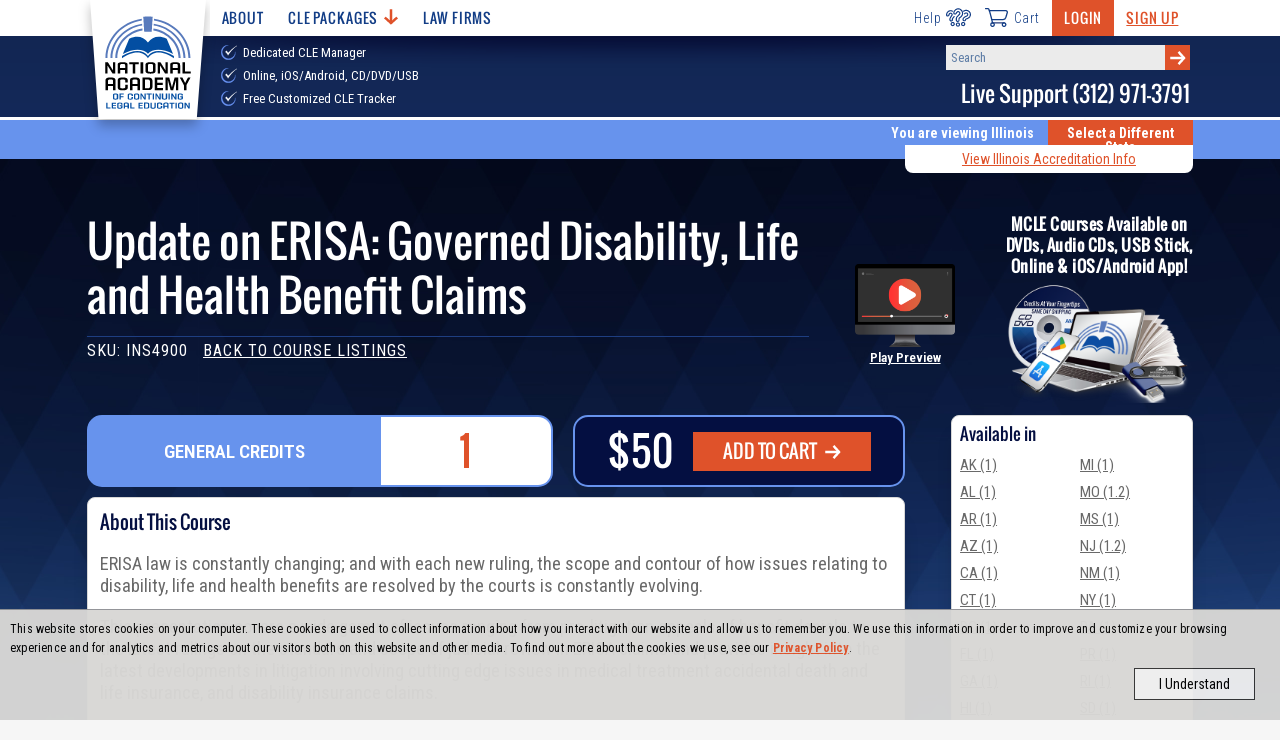

--- FILE ---
content_type: text/html; charset=utf-8
request_url: https://www.nacle.com/Illinois/IL-MCLE/Courses/Update-on-ERISA-Governed-Disability-Life-and-Health-Benefit-Claims-1820
body_size: 30486
content:
<!DOCTYPE html>
<html lang="en" dir="ltr" xmlns:fb="http://ogp.me/ns/fb#" xmlns:og="http://ogp.me/ns#">



<head>
  <meta charset="utf-8">
  <title>NACLE | Update on ERISA: Governed Disability, Life and Health Benefit Claims</title>
  <meta name="viewport" content="width=device-width, initial-scale=1, maximum-scale=2" />

  <meta name="description" content="This CLE Course is available to attorneys licensed in a variety of states as well as paralegals and other professionals. Our courses are available on CDs, DVDs, Online, iOS/Android App, USB Stick, and with Live Webinars." />
  
  <link rel="canonical" href="https://www.nacle.com/CLE/Courses/Update-on-ERISA-Governed-Disability-Life-and-Health-Benefit-Claims-1820" />
  

  



    <!-- CSS -->
    <link rel="stylesheet" href="/content/css/nacle.css?v=1.62">
    <!-- Fonts -->
    <link rel="preconnect" href="https://fonts.googleapis.com">
    <link rel="preconnect" href="https://fonts.gstatic.com" crossorigin>
    <link href="https://fonts.googleapis.com/css2?family=Oswald&family=Roboto+Condensed:wght@300;400;600;700;800;900&display=swap" rel="stylesheet">
    <link rel="shortcut icon" href="/assets/images/favicon.png" />


  <!-- Scripts -->
  
  <script src="https://ajax.googleapis.com/ajax/libs/jquery/3.6.0/jquery.min.js"></script>
  <script defer src="/content/js/CLEWebsite.min.js?v=1.30"></script>

  
    <!-- Global site tag (gtag.js) - Google Analytics & Google Adwords -->
  <script async src="https://www.googletagmanager.com/gtag/js?id=UA-3506318-1"></script>
  <script>
  window.dataLayer = window.dataLayer || [];
  function gtag() { dataLayer.push(arguments); }
  gtag('js', new Date());

  //Google Analytics config
  gtag('config', 'UA-3506318-1');
  //Google Adwords config
  gtag('config', 'AW-1072702088', { 'allow_enhanced_conversions':true } );
  </script>
  <!-- Bing Ad Tracking -->
  <script>(function (w, d, t, r, u) { var f, n, i; w[u] = w[u] || [], f = function () { var o = { ti: "4021004" }; o.q = w[u], w[u] = new UET(o), w[u].push("pageLoad") }, n = d.createElement(t), n.src = r, n.async = 1, n.onload = n.onreadystatechange = function () { var s = this.readyState; s && s !== "loaded" && s !== "complete" || (f(), n.onload = n.onreadystatechange = null) }, i = d.getElementsByTagName(t)[0], i.parentNode.insertBefore(n, i) })(window, document, "script", "//bat.bing.com/bat.js", "uetq");</script><noscript><img src="//bat.bing.com/action/0?ti=4021004&Ver=2" height="0" width="0" style="display:none; visibility: hidden;" /></noscript>



  
  
  <script type="text/javascript">
    $(function ()
    {
      //Manually adjust the right-hand container to fit the content because it is absolutely positioned
      if(true)
      {
        var windowFormat = 'medium';
        var $window = $(window);
        $window.on('load resize', function ()
        {
          if ($window.outerWidth() <= 720 && windowFormat == 'large')
          {
            $('.content-block>.col-9:first-child').css('min-height', '1px');
            windowFormat = 'medium'
          }
          else if ($window.outerWidth() > 720 && windowFormat == 'medium')
          {
            var height = $('.content-block .col-3').height();
            $('.content-block>.col-9:first-child').css('min-height', height);
            windowFormat = 'large'
          }
        });
      }

    });
  </script>


  
  
  <meta property="og:title" content="Update on ERISA: Governed Disability, Life and Health Benefit Claims" />
  <meta property="og:description" content="
ERISA law is constantly changing; and with each new ruling, the scope and contour of how issues relating to disability, life and health benefits are resolved by the courts is constantly evolving. 



This presentation covers a wide gamut of issues ranging from pre-litigation appeals of benefit denials to the latest rulings on the standard and scope of judicial review in ERISA claims and provides insight into the latest developments in litigation involving cutting edge issues in medical treatment accidental death and life insurance, and disability insurance claims. 


" />
  <meta property="og:type" content="product" />
  <meta property="og:url" content="https://www.nacle.com/CLE/Courses/Update-on-ERISA-Governed-Disability-Life-and-Health-Benefit-Claims-1820" />
  <meta property="og:image" content="https://www.nacle.com/media/images/ins4900.jpg" />
  <meta property="og:site_name" content="Nacle.com" />
  <meta property="fb:admins" content="1433157192" />

  


</head>


<body class="nacle notapp">
  <!-- Load the appropriate svg sprite sheet (must be called right after body) -->
<svg id="svgSprite" xmlns="http://www.w3.org/2000/svg">
  <defs><style>
          .cls-1 { fill: #fff; }
  </style></defs>
  <symbol viewBox="0 0 118.25 107.48" id="icon-arrow-right"><title>arrow-right</title><path d="M118.25,53.84,69.7,107.48l-13.79-13L85.19,62.34l-4.91.94H0V44.39H80.28l4.91.76L55.91,13,69.7,0Z" transform="translate(0 0)" /></symbol>
  <symbol viewBox="0 0 47.52 48.06" id="icon-book-with-arrow"><title>book-with-arrow</title><path d="M23.44,32a1,1,0,0,1-.89,0L18,29.75V26.19a1,1,0,0,0-.55-.89l-6-3.06a1,1,0,0,0-1.47.85v2.62L3.63,22.54A3,3,0,0,1,2,19.86V15.8a3,3,0,0,1,1.65-2.68L25.19,2.34a4,4,0,0,1,3.57,0L45,10.44a1,1,0,0,1,0,1.78L23.4,23a1,1,0,0,1-.88,0L5.83,15.09A2,2,0,0,0,3,16.9v3H5v-3l16.69,7.91a3,3,0,0,0,2.62,0L44,15v4h2V14a3,3,0,0,0-.13-5.29L29.66.58a6,6,0,0,0-5.37,0L2.74,11.36A5,5,0,0,0,0,15.83v4.06a5,5,0,0,0,2.76,4.47L10,28v5.14a1,1,0,0,0,1.15,1l2.45-.38,2.63,3.1a1,1,0,0,0,.77.35,1,1,0,0,0,.34-.06,1,1,0,0,0,.66-.94V32l3.65,1.83a3.07,3.07,0,0,0,2.69,0l4-2-.89-1.79ZM16,33.47,14.76,32a1,1,0,0,0-.76-.35h-.16L12,32V24.78l4,2Z" transform="translate(0.02 0.05)" /><rect x="35.96" y="22.91" width="11.54" height="2" transform="translate(-6.27 21.24) rotate(-26.57)" /><path d="M31.58,25.6a1,1,0,0,0-1-.08,1,1,0,0,0-.54.89v17a1.5,1.5,0,0,0,.86,1.41,1.55,1.55,0,0,0,1.68-.4l2.93-2.83,3.11,5.47a2,2,0,0,0,1.25.89,2.07,2.07,0,0,0,.5.06,2.41,2.41,0,0,0,1.28-.37l1.55-1a2.22,2.22,0,0,0,.86-2.94L41.34,39h3A1.79,1.79,0,0,0,46,37.59a1.75,1.75,0,0,0-.52-2Zm8,11.4a1,1,0,0,0-.86,1.5l3.57,6.19a.37.37,0,0,1-.18.26l-1.56,1c-.13.09-.25.07-.24.11l-3.72-6.57a1,1,0,0,0-.73-.49h-.14a1,1,0,0,0-.7.28l-3,2.91V28.4L43.89,37Z" transform="translate(0.02 0.05)" /></symbol>
  <symbol viewBox="0 0 43 43" id="icon-call"><title>call</title><path d="M38.1,38.82c-5.46,5.47-17.49,2.3-26.85-7.07S-1.29,10.36,4.18,4.9L6.41,2.67a4,4,0,0,1,5.65,0L16.3,6.91a4,4,0,0,1,0,5.65L12.06,16.8a39,39,0,0,0,6.17,8,39,39,0,0,0,8,6.17l4.24-4.24a4,4,0,0,1,5.65,0l4.24,4.24a4,4,0,0,1,0,5.65Z" fill="none" stroke="#1e3e81" stroke-linecap="round" stroke-linejoin="round" stroke-width="3" /></symbol>
  <symbol viewBox="0 0 35.14 29.11" id="icon-cart"><title>cart</title><path d="M1,1H4.55c.6,0,1.28.69,1.68,1.82C8.06,8.06,11.5,22.74,11.5,22.74" fill="none" stroke="#253d7d" stroke-linecap="round" stroke-linejoin="round" stroke-width="2" /><line x1="11.5" y1="22.74" x2="29.13" y2="22.74" fill="none" stroke="#253d7d" stroke-linecap="round" stroke-linejoin="round" stroke-width="2" /><path d="M10.58,17.67H28a4.24,4.24,0,0,0,3.81-3c.67-2,1.54-5.43,2.16-7.28A2.37,2.37,0,0,0,31.9,4.14H6.66" fill="none" stroke="#253d7d" stroke-linecap="round" stroke-linejoin="round" stroke-width="2" /><path d="M14.19,25.42a2.69,2.69,0,1,1-2.69-2.68A2.69,2.69,0,0,1,14.19,25.42Z" fill="none" stroke="#253d7d" stroke-linecap="round" stroke-linejoin="round" stroke-width="2" /><path d="M31.82,25.42a2.69,2.69,0,1,1-2.69-2.68A2.68,2.68,0,0,1,31.82,25.42Z" fill="none" stroke="#253d7d" stroke-linecap="round" stroke-linejoin="round" stroke-width="2" /></symbol>
  <symbol viewBox="0 0 53.73 49.25" id="icon-chat"><title>chat</title><path d="M49.26,24.62v16.8H4.47V14.55a2.24,2.24,0,0,1,2.24-2.24H16.79" transform="translate(0)" fill="none" stroke="#1e3e81" stroke-linecap="round" stroke-linejoin="round" stroke-width="2.22" /><path d="M1.11,41.42H52.62a0,0,0,0,1,0,0v2.24a4.48,4.48,0,0,1-4.48,4.48H5.59a4.48,4.48,0,0,1-4.48-4.48V41.42A0,0,0,0,1,1.11,41.42Z" fill="none" stroke="#1e3e81" stroke-linecap="round" stroke-linejoin="round" stroke-width="2.22" /><line x1="24.62" y1="44.78" x2="30.22" y2="44.78" fill="none" stroke="#1e3e81" stroke-linecap="round" stroke-linejoin="round" stroke-width="2.22" /><path d="M19,15.67V4.47a3.36,3.36,0,0,1,3.36-3.36H49.26a3.36,3.36,0,0,1,3.36,3.36V19a3.36,3.36,0,0,1-3.36,3.36h-9l-8.17,8.17a1.12,1.12,0,0,1-1.91-.79V22.38H25.74" transform="translate(0)" fill="none" stroke="#1e3e81" stroke-linecap="round" stroke-linejoin="round" stroke-width="2.22" /><path d="M28,39.18V36.26c0-3.12-6.46-4.92-9-4.92s-8.95,1.8-8.95,4.92v2.92" transform="translate(0)" fill="none" stroke="#1e3e81" stroke-linecap="round" stroke-linejoin="round" stroke-width="2.22" /><path d="M19,17.91a4.46,4.46,0,0,0-4.47,4.45v1.17a4.48,4.48,0,0,0,9,0V22.36A4.47,4.47,0,0,0,19,17.91Z" transform="translate(0)" fill="none" stroke="#1e3e81" stroke-linecap="round" stroke-linejoin="round" stroke-width="2.22" /><line x1="30.22" y1="12.31" x2="32.46" y2="12.31" fill="none" stroke="#1e3e81" stroke-linecap="round" stroke-linejoin="round" stroke-width="2.22" /><line x1="34.7" y1="12.31" x2="36.94" y2="12.31" fill="none" stroke="#1e3e81" stroke-linecap="round" stroke-linejoin="round" stroke-width="2.22" /><line x1="39.18" y1="12.31" x2="41.42" y2="12.31" fill="none" stroke="#1e3e81" stroke-linecap="round" stroke-linejoin="round" stroke-width="2.22" /></symbol>
  <symbol viewBox="0 0 46 43.28" id="icon-course-certificate"><title>course-certificate</title><path d="M45,0H1A1,1,0,0,0,0,1V40a1,1,0,0,0,1,1h9V39H2V2H44V39H37v2h8a1,1,0,0,0,1-1V1A1,1,0,0,0,45,0Z" transform="translate(0 0)" /><rect x="3" y="6" width="40" height="2" /><rect x="4" y="3" width="2" height="2" /><rect x="7" y="3" width="2" height="2" /><rect x="10" y="3" width="2" height="2" /><path d="M23,27a6,6,0,1,0-6-6A6,6,0,0,0,23,27Zm0-10a4,4,0,1,1-4,4A4,4,0,0,1,23,17Z" transform="translate(0 0)" /><path d="M29.19,29.22a3.74,3.74,0,0,0,2.8-1.5,3.79,3.79,0,0,0,.58-3.47A3.83,3.83,0,0,0,32.65,18a3.82,3.82,0,0,0-3.6-5.1h0a3.82,3.82,0,0,0-5.91-2,3.83,3.83,0,0,0-6,1.85,3.83,3.83,0,0,0-3.74,5A3.83,3.83,0,0,0,13.35,24a3.82,3.82,0,0,0,3.6,5.1,3.77,3.77,0,0,0,.34.8l-5,8.73a1,1,0,0,0,0,1,1,1,0,0,0,1,.44l3.29-.39,1.29,3a1,1,0,0,0,.86.61h.07a1,1,0,0,0,.86-.5l3.83-6.63,3.83,6.63a1,1,0,0,0,.87.5h.06a1,1,0,0,0,.86-.61l1.3-3,3.28.39a1,1,0,0,0,1-.44,1,1,0,0,0,0-1Zm-13.73-2.9a1.79,1.79,0,0,1-.12-1.9l.19-.36a1,1,0,0,0-.42-1.36l-.36-.18a1.81,1.81,0,0,1-1-1.64,1.77,1.77,0,0,1,1-1.62l.36-.17a1,1,0,0,0,.51-.58,1.08,1.08,0,0,0,0-.77l-.18-.36a1.77,1.77,0,0,1,.17-1.9,1.81,1.81,0,0,1,1.77-.71l.4.07a1,1,0,0,0,.75-.17,1,1,0,0,0,.41-.65l.07-.39a1.83,1.83,0,0,1,3.11-1l.28.29a1,1,0,0,0,1.42,0l.29-.28a1.83,1.83,0,0,1,3.08,1.05v.4a1,1,0,0,0,.39.66,1,1,0,0,0,.75.18l.4-.05a1.82,1.82,0,0,1,1.88,2.65l-.19.36a1,1,0,0,0,.42,1.36l.36.18a1.81,1.81,0,0,1,1,1.64,1.77,1.77,0,0,1-1,1.62l-.36.17a1,1,0,0,0-.51.58,1,1,0,0,0,0,.77l.18.36a1.77,1.77,0,0,1-.17,1.9,1.81,1.81,0,0,1-1.78.71l-.39-.07a1,1,0,0,0-.75.17A1,1,0,0,0,27,28l-.07.4a1.83,1.83,0,0,1-3.11,1h0l-.28-.29a1,1,0,0,0-.7-.31h0a1,1,0,0,0-.7.29l-.29.28a1.83,1.83,0,0,1-3.08-1v-.4a1,1,0,0,0-.4-.66,1,1,0,0,0-.74-.18l-.4.05a1.8,1.8,0,0,1-1.78-.75Zm3.41,13.82-.8-1.9a1,1,0,0,0-1-.6l-2,.25,3.79-6.56a3.93,3.93,0,0,0,.62.3,4,4,0,0,0,1.49.19l1.4,2.43Zm11-2.5a1,1,0,0,0-1,.6l-.81,1.9-5.19-9h.06a3.81,3.81,0,0,0,2.32.8,3.74,3.74,0,0,0,1.15-.18,4,4,0,0,0,1.49-.88l4.07,7Z" transform="translate(0 0)" /></symbol>
  <symbol viewBox="0 0 17.8 14.3" id="icon-eye-hide">
    <title>eye-hide</title>
    <style type="text/css">
      .eye-icon { fill: #838080; }
    </style>
    <g>
      <path class="eye-icon" d="M17.6,13.1L1,0.1C0.8-0.1,0.5,0,0.4,0.2v0L0.1,0.5C-0.1,0.7,0,1,0.2,1.1l16.6,13c0.2,0.2,0.5,0.1,0.6-0.1
		l0.3-0.3C17.9,13.5,17.8,13.3,17.6,13.1z" />
      <path class="eye-icon" d="M8.3,4.1L12,7C12,5.1,10.1,3.7,8.3,4.1z" />
      <path class="eye-icon" d="M9.6,10.2L5.8,7.2C5.8,9.1,7.7,10.6,9.6,10.2L9.6,10.2z" />
      <path class="eye-icon" d="M8.9,3.1c2.7,0,5.3,1.5,6.6,4c-0.3,0.6-0.7,1.2-1.2,1.7l1.1,0.8c0.6-0.6,1.1-1.3,1.5-2.1C17,7.3,17,7,16.8,6.7
		C15,2.9,10.1,0.7,6,2.3l1.3,1C7.8,3.2,8.4,3.1,8.9,3.1z" />
      <path class="eye-icon" d="M8.9,11.1c-2.7,0-5.3-1.5-6.6-4C2.6,6.5,3,6,3.5,5.5L2.5,4.6C1.9,5.3,1.4,6,1,6.7C0.9,7,0.9,7.3,1,7.5
		c1.9,3.9,6.7,6,10.8,4.4l-1.3-1C10,11.1,9.5,11.1,8.9,11.1z" />
    </g>
  </symbol>
  <symbol viewBox="0 0 17.8 14.3" id="icon-eye-show">
    <title>eye-show</title>
    <style type="text/css">
      .eye-icon { fill: #838080; }
    </style>
    <g>
      <path class="eye-icon" d="M11.9,8c-1.3,3.9-7,2.3-6-1.7C7.3,7,8.8,5.5,8,4.1C10.4,3.4,12.6,5.7,11.9,8z" />
      <path class="eye-icon" d="M11.9,8c-1.3,3.9-7,2.3-6-1.7C7.3,7,8.8,5.5,8,4.1C10.4,3.4,12.6,5.7,11.9,8z" />
      <path class="eye-icon" d="M16.8,6.7C13.5,0.2,4.3,0.2,1,6.7C0.9,7,0.9,7.3,1,7.5c3.3,6.5,12.5,6.5,15.8,0C17,7.3,17,7,16.8,6.7z
		 M8.9,11.1c-2.7,0-5.3-1.5-6.6-4c2.9-5.3,10.4-5.3,13.2,0C14.2,9.6,11.7,11.1,8.9,11.1z" />
      <path class="eye-icon" d="M11.9,8c-1.3,3.9-7,2.3-6-1.7C7.3,7,8.8,5.5,8,4.1C10.4,3.4,12.6,5.7,11.9,8z" />
    </g>
  </symbol>
  <symbol viewBox="0 0 46.22 46.22" id="icon-faq"><title>faq</title><path d="M33.7,26.11a11.06,11.06,0,0,1-7.59,7.59m0-21.18a11,11,0,0,1,7.59,7.59m-21.18,0a11.06,11.06,0,0,1,7.59-7.59m0,21.18a11,11,0,0,1-7.59-7.59" transform="translate(0)" fill="none" stroke="#1e3e81" stroke-linecap="round" stroke-linejoin="round" stroke-width="2.22" /><path d="M42.61,25.92A19.71,19.71,0,0,1,25.92,42.61m0-39A19.71,19.71,0,0,1,42.61,20.3m-39,0A19.71,19.71,0,0,1,20.3,3.61m0,39A19.71,19.71,0,0,1,3.61,25.92" transform="translate(0)" fill="none" stroke="#1e3e81" stroke-linecap="round" stroke-linejoin="round" stroke-width="2.22" /><rect x="20.11" y="32.11" width="6" height="13" rx="2" fill="none" stroke="#1e3e81" stroke-linecap="round" stroke-linejoin="round" stroke-width="2.22" /><rect x="32.11" y="20.11" width="13" height="6" rx="2" fill="none" stroke="#1e3e81" stroke-linecap="round" stroke-linejoin="round" stroke-width="2.22" /><rect x="1.11" y="20.11" width="13" height="6" rx="2" fill="none" stroke="#1e3e81" stroke-linecap="round" stroke-linejoin="round" stroke-width="2.22" /><rect x="20.11" y="1.11" width="6" height="13" rx="2" fill="none" stroke="#1e3e81" stroke-linecap="round" stroke-linejoin="round" stroke-width="2.22" /><path d="M2.11,12.11v-3a7,7,0,0,1,7-7h3" transform="translate(0)" fill="none" stroke="#1e3e81" stroke-linecap="round" stroke-linejoin="round" stroke-width="2.22" /><path d="M44.11,12.11v-3a7,7,0,0,0-7-7h-3" transform="translate(0)" fill="none" stroke="#1e3e81" stroke-linecap="round" stroke-linejoin="round" stroke-width="2.22" /><path d="M2.11,34.11v3a7,7,0,0,0,7,7h3" transform="translate(0)" fill="none" stroke="#1e3e81" stroke-linecap="round" stroke-linejoin="round" stroke-width="2.22" /><path d="M44.11,34.11v3a7,7,0,0,1-7,7h-3" transform="translate(0)" fill="none" stroke="#1e3e81" stroke-linecap="round" stroke-linejoin="round" stroke-width="2.22" /></symbol>
  <symbol viewBox="0 0 127.7 173.89" id="icon-feature-ribbon"><title>feature-ribbon</title><path class="cls-1" d="M282.23,334.72l-.06-.05,0,.07Z" transform="translate(-233.86 -334.06)" /><path class="cls-1" d="M256.9,347.57h-.07v.07Z" transform="translate(-233.86 -334.06)" /><path class="cls-1" d="M239.66,370.12l-.08,0,0,.08A1,1,0,0,1,239.66,370.12Z" transform="translate(-233.86 -334.06)" /><path class="cls-1" d="M310.62,334.13l0-.07-.06.05Z" transform="translate(-233.86 -334.06)" /><path class="cls-1" d="M336.45,345.93v-.08l-.07,0Z" transform="translate(-233.86 -334.06)" /><path class="cls-1" d="M361.5,395.21v.09l.06,0Z" transform="translate(-233.86 -334.06)" /><path class="cls-1" d="M354.61,367.75l0-.07-.08,0Z" transform="translate(-233.86 -334.06)" /><path class="cls-1" d="M346.56,410.47a5.81,5.81,0,0,1,1.49-7.27l8.47-6.79a1.29,1.29,0,0,0,.5-1.06,1.32,1.32,0,0,0-.54-1l-8.76-6.42a5.82,5.82,0,0,1-1.8-7.2l4.69-9.78a1.29,1.29,0,0,0,0-1.17,1.31,1.31,0,0,0-.94-.7l-10.67-2a5.83,5.83,0,0,1-4.76-5.7V350.51a1.34,1.34,0,0,0-.52-1.05,1.31,1.31,0,0,0-1.15-.22l-10.48,2.84a5.83,5.83,0,0,1-6.75-3.08l-4.73-9.77a1.32,1.32,0,0,0-.93-.72,1.3,1.3,0,0,0-1.13.3l-8.19,7.11a5.8,5.8,0,0,1-7.43.16l-8.49-6.75a1.32,1.32,0,0,0-2,.51l-4.3,10a5.82,5.82,0,0,1-6.62,3.36l-10.59-2.39a1.33,1.33,0,0,0-1.61,1.35l.45,10.84a5.82,5.82,0,0,1-4.51,5.9l-10.57,2.43a1.3,1.3,0,0,0-.91.74,1.32,1.32,0,0,0,0,1.17l5.11,9.57a5.82,5.82,0,0,1-1.5,7.27l-8.47,6.79a1.29,1.29,0,0,0-.49,1.06,1.27,1.27,0,0,0,.54,1l8.75,6.42a5.83,5.83,0,0,1,1.81,7.2l-4.58,9.55a1.5,1.5,0,0,0,0,1.35,1.47,1.47,0,0,0,1.08.81l10.24,1.89a6,6,0,0,1,4.92,5.9l0,10.42a1.52,1.52,0,0,0,1.92,1.47l10.07-2.73a6,6,0,0,1,7,3.19l4.54,9.38a1.51,1.51,0,0,0,1.07.83,1.47,1.47,0,0,0,1.3-.34l7.87-6.84a6,6,0,0,1,7.69-.16l8.15,6.49a1.53,1.53,0,0,0,2.35-.59l4.13-9.57a6,6,0,0,1,6.85-3.48l10.17,2.3a1.52,1.52,0,0,0,1.31-.32,1.53,1.53,0,0,0,.55-1.23l-.43-10.42a6,6,0,0,1,4.66-6.1L350.53,422a1.51,1.51,0,0,0,1.05-.86,1.48,1.48,0,0,0,0-1.35Z" transform="translate(-233.86 -334.06)" /><path class="cls-1" d="M338.36,445.64l.23.05v-.24Z" transform="translate(-233.86 -334.06)" /><path class="cls-1" d="M313.06,458.43l.19.15.09-.23Z" transform="translate(-233.86 -334.06)" /><path class="cls-1" d="M355.6,423.16l.24-.06-.12-.21Z" transform="translate(-233.86 -334.06)" /><path class="cls-1" d="M259,447.15v.24l.24-.06Z" transform="translate(-233.86 -334.06)" /><path class="cls-1" d="M284.73,459l.11.22L285,459Z" transform="translate(-233.86 -334.06)" /><path class="cls-1" d="M240.87,425.35l-.1.22.24,0C241,425.52,240.92,425.43,240.87,425.35Z" transform="translate(-233.86 -334.06)" /><path class="cls-1" d="M233.92,398l-.06,0,.06,0Z" transform="translate(-233.86 -334.06)" /><path class="cls-1" d="M336.56,446.62a6,6,0,0,1-3.26.18l-11.4-2.58-5.16,11.94,0,0a6.24,6.24,0,0,1-8.71,1.07l-8.91-7.08,19.24,54.35a.55.55,0,0,0,1,0l9.31-25.5,24.15,16.44c.42.29,1-.07.85-.51Z" transform="translate(-233.86 -334.06)" /><path class="cls-1" d="M290,457.65a6,6,0,0,1-3.93,1.48,7,7,0,0,1-4.77-2l-5.2-10.75a1.54,1.54,0,0,0-1.77-.81L263,448.61H263a7.34,7.34,0,0,1-2.9-.75l-17.86,50.48c-.16.45.45.81.86.5l23.8-17.39,8.42,26.11a.54.54,0,0,0,1,0l19.44-54.92Z" transform="translate(-233.86 -334.06)" /></symbol>
  <symbol viewBox="0 0 53.28 33.47" id="icon-hamburger"><title>hamburger</title><rect width="53.28" height="5" /><rect y="14.24" width="53.28" height="5" /><rect y="28.47" width="53.28" height="5" /></symbol>
  <symbol viewBox="0 0 64.62 47.6" id="icon-help"><title>help</title><circle cx="30.83" cy="42.04" r="4.05" fill="none" stroke="#1e3e81" stroke-linecap="round" stroke-linejoin="round" stroke-width="3" /><path d="M20,12.13A10.91,10.91,0,0,1,24.59,3.9a11.31,11.31,0,0,1,13.24-.5,11.5,11.5,0,0,1,1.7,17.73c-1.59,1.53-6,4.1-6,6v4.09c0,1.5-1.51,2.72-3.38,2.72s-3.38-1.22-3.38-2.72V25.76c0-3.65,5.53-7.5,7.72-9.71a4.33,4.33,0,0,0-.6-6.63,4.2,4.2,0,0,0-4.59-.1,5.47,5.47,0,0,0-2.42,3,3.68,3.68,0,0,1-3.49,2.57C21.53,14.86,20,13.64,20,12.13Z" fill="none" stroke="#1e3e81" stroke-linecap="round" stroke-linejoin="round" stroke-width="3" /><circle cx="44.34" cy="40.69" r="4.05" fill="none" stroke="#1e3e81" stroke-linecap="round" stroke-linejoin="round" stroke-width="3" /><path d="M45.47,7.48A13.58,13.58,0,0,1,47.93,6.2,11.21,11.21,0,0,1,60.34,9.09a10.43,10.43,0,0,1-2.73,16.3c-1.85,1-6.57,2.17-7,3.86l-.33,1.22c-.36,1.34-2.06,2.06-3.8,1.59s-2.84-2-2.47-3.3l.66-2.44c.89-3.27,7-5.32,9.53-6.75a3.93,3.93,0,0,0,1-6.09A4.17,4.17,0,0,0,51,12.24a5.1,5.1,0,0,0-3,2" fill="none" stroke="#1e3e81" stroke-linecap="round" stroke-linejoin="round" stroke-width="3" /><circle cx="17.31" cy="40.69" r="4.05" fill="none" stroke="#1e3e81" stroke-linecap="round" stroke-linejoin="round" stroke-width="3" /><path d="M21,21.2a11.5,11.5,0,0,1-.6,1c-1.12,1.63-4.52,4.68-4.18,6.32l.25,1.19c.28,1.31-.83,2.65-2.47,3s-3.19-.44-3.46-1.75l-.5-2.38c-.67-3.18,3.48-7.55,5-9.87A3.83,3.83,0,0,0,13.31,13a3.78,3.78,0,0,0-4,.76,4.86,4.86,0,0,0-1.59,3,3.28,3.28,0,0,1-2.59,2.88A2.78,2.78,0,0,1,1.62,18a9.65,9.65,0,0,1,2.52-8A10.22,10.22,0,0,1,15.68,7.08a8.59,8.59,0,0,1,.87.4" fill="none" stroke="#1e3e81" stroke-linecap="round" stroke-linejoin="round" stroke-width="3" /></symbol>
  <symbol viewBox="0 0 22 22" id="icon-info">
    <title>info</title>
    <style type="text/css">
      .icon { }
      .circle { }
    </style>
    <path class="icon" d="M11,0C4.9,0,0,4.9,0,11c0,2.3,0.7,4.4,2,6.3c0,1.3-0.7,2.6-1.7,3.4C0,20.9-0.1,21.3,0,21.6
	C0.1,21.9,0.4,22,0.7,22c2.3,0,3.7-0.4,5-1.4C7.3,21.6,9.1,22,11,22c6.1,0,11-4.9,11-11C22,4.9,17.1,0,11,0z" />
    <path class="circle" d="M3.4,17.2c0-0.2,0-0.4-0.1-0.6C2.1,15,1.5,13.1,1.5,11c0-5.3,4.3-9.6,9.6-9.6s9.6,4.3,9.6,9.6s-4.3,9.6-9.6,9.6
	c-1.8,0-3.5-0.5-5-1.4C5.9,19.1,5.7,19,5.6,19c-0.1,0-0.2,0-0.4,0.1c-0.1,0-0.1,0.1-0.2,0.1c-0.8,0.7-1.5,1.1-2.6,1.2
	C3.1,19.5,3.4,18.4,3.4,17.2z" />
    <path class="icon" d="M10.9,7.7c0.9,0,1.7-0.7,1.7-1.7c0-0.9-0.7-1.7-1.7-1.7C10,4.3,9.3,5.1,9.3,6C9.3,6.9,10,7.7,10.9,7.7z" />
    <polygon class="icon" points="12.4,17 13.6,17 13.6,16.1 12.4,16.1 12.4,8.6 12,8.6 9.6,8.6 8.4,8.6 8.4,9.6 9.6,9.6 9.6,16.1
	8.4,16.1 8.4,17 9.6,17 " />
  </symbol>
  <symbol viewBox="0 0 65.7 65.6" id="icon-loading-1">
    <title>loading-1</title>
    <style type="text/css">
      .load-icon-st0 { opacity: 0.88; }
      .load-icon-st1 { opacity: 0.14; }
      .load-icon-st2 { }
      .load-icon-st3 { opacity: 0.24; }
      .load-icon-st4 { opacity: 0.39; }
      .load-icon-st5 { opacity: 0.78; }
      .load-icon-st6 { opacity: 0.69; }
      .load-icon-st7 { opacity: 0.48; }
      .load-icon-st8 { opacity: 0.62; }
    </style>
    <g>
      <path class="load-icon-st0" d="M54.9,23.7c0.8,1.9,1.3,3.9,1.6,6l8.9-0.8c-0.4-3.1-1.2-6.1-2.4-9L54.9,23.7z" />
      <path class="load-icon-st1" d="M45.6,53c-1.8,1.1-3.7,2-5.6,2.6l2.3,8.7c3-0.9,5.8-2.2,8.4-3.9L45.6,53z" />
      <path class="load-icon-st2" d="M51.8,47.4c-1.3,1.7-2.8,3.2-4.4,4.4l5.1,7.3c2.4-1.8,4.7-4,6.6-6.6L51.8,47.4z" />
      <path class="load-icon-st3" d="M28.9,65.4l0.8-8.9c-2-0.3-4-0.8-6-1.6L19.9,63C22.8,64.3,25.9,65.1,28.9,65.4z" />
      <path class="load-icon-st4" d="M10.8,42C10,40,9.4,38,9.2,36l-8.9,0.8c0.4,3.1,1.2,6.1,2.4,9L10.8,42z" />
      <path class="load-icon-st3" d="M19.1,52.4c-0.9-0.6-1.7-1.3-2.4-1.9l-6.3,6.3c1.1,1,2.3,2,3.6,2.9c1.3,0.9,2.6,1.7,4,2.4l3.8-8.1
		C20.9,53.5,20,53,19.1,52.4z" />
      <path class="load-icon-st5" d="M46.5,13.3c0.9,0.6,1.7,1.3,2.4,1.9l6.3-6.3c-1.1-1-2.3-2-3.6-2.9c-1.3-0.9-2.6-1.7-4-2.4l-3.8,8.1
		C44.8,12.1,45.6,12.7,46.5,13.3z" />
      <path class="load-icon-st6" d="M33.8,9L34.6,0c-3.1-0.2-6.2,0.1-9.3,0.8l2.3,8.7C29.7,9.1,31.8,8.9,33.8,9z" />
      <path class="load-icon-st1" d="M31.8,56.7L31,65.6c3.1,0.2,6.2-0.1,9.3-0.8L38,56.1C36,56.6,33.9,56.8,31.8,56.7z" />
      <path class="load-icon-st7" d="M10.1,25.6c0.6-1.9,1.5-3.8,2.6-5.6l-7.3-5.1c-1.7,2.7-3.1,5.5-3.9,8.4L10.1,25.6z" />
      <path class="load-icon-st7" d="M9,33.9c-0.1-2.1,0.1-4.1,0.5-6.2l-8.7-2.3c-0.7,3.1-1,6.2-0.8,9.3L9,33.9z" />
      <path class="load-icon-st4" d="M15.2,48.9c-1.4-1.6-2.6-3.3-3.6-5.1l-8.1,3.8c1.4,2.7,3.2,5.3,5.3,7.6L15.2,48.9z" />
      <path class="load-icon-st8" d="M13.9,18.3c1.3-1.7,2.8-3.2,4.4-4.4l-5.1-7.3c-2.4,1.8-4.7,4-6.6,6.6L13.9,18.3z" />
      <path class="load-icon-st2" d="M55.6,40c-0.6,1.9-1.5,3.8-2.6,5.6l7.3,5.1c1.7-2.7,3.1-5.5,3.9-8.4L55.6,40z" />
      <path class="load-icon-st0" d="M56.7,31.8c0.1,2.1-0.1,4.1-0.5,6.2l8.7,2.3c0.7-3.1,1-6.2,0.8-9.3L56.7,31.8z" />
      <path class="load-icon-st5" d="M50.4,16.7c1.4,1.6,2.6,3.3,3.6,5.1l8.1-3.8c-1.4-2.7-3.2-5.3-5.3-7.6L50.4,16.7z" />
      <path class="load-icon-st6" d="M35.9,9.2c2,0.3,4,0.8,6,1.6l3.8-8.1c-2.9-1.2-5.9-2-9-2.4L35.9,9.2z" />
      <path class="load-icon-st8" d="M20,12.7c1.8-1.1,3.7-2,5.6-2.6l-2.3-8.7c-3,0.9-5.8,2.2-8.4,3.9L20,12.7z" />
    </g>
  </symbol>
  <symbol viewBox="0 0 54.4 61.6" id="icon-login"><title>login</title><polyline points="38 59.6 52.4 59.6 52.4 2 38 2" fill="none" stroke="#1e3e81" stroke-linecap="round" stroke-linejoin="round" stroke-width="4" /><polyline points="23.6 45.2 38 30.8 2 30.8" fill="none" stroke="#1e3e81" stroke-linecap="round" stroke-linejoin="round" stroke-width="4" /><line x1="23.6" y1="16.4" x2="38" y2="30.8" fill="none" stroke="#1e3e81" stroke-linecap="round" stroke-linejoin="round" stroke-width="4" /></symbol>
  <symbol viewBox="0 0 53 49" id="icon-mobile-chat"><title>mobile-chat</title><path d="M20.5,1.5C10,1.5,1.5,8.79,1.5,17.79a14.59,14.59,0,0,0,3,8.72,5.41,5.41,0,0,1-2,7.25,9,9,0,0,0,8.36-2,21.28,21.28,0,0,0,9.72,2.31c10.49,0,19-7.29,19-16.28S31,1.5,20.5,1.5Z" fill="none" stroke="#253d7d" stroke-linecap="round" stroke-linejoin="round" stroke-width="3" /><path d="M49,41.13a12.31,12.31,0,0,0,2.5-7.34c0-6.48-5.24-11.89-12.28-13.33-1.49,7.72-9.29,13.61-18.72,13.61-.33,0-.66,0-1,0,.16,7.46,7.24,13.46,16,13.46a17.89,17.89,0,0,0,8.18-2,7.59,7.59,0,0,0,7,1.69A4.57,4.57,0,0,1,49,41.13Z" fill="none" stroke="#253d7d" stroke-linecap="round" stroke-linejoin="round" stroke-width="3" /></symbol>
  <symbol viewBox="0 0 35.17 30.29" id="icon-mobile-signup"><title>mobile-signup</title><path d="M26.4,12.75a8.74,8.74,0,0,0-5.63,2.05,14.18,14.18,0,0,0-2.4-1,7.56,7.56,0,1,0-8.55,0A14.12,14.12,0,0,0,0,27.21a1,1,0,0,0,1,1H20.74A8.77,8.77,0,1,0,26.4,12.75ZM8.54,7.56a5.56,5.56,0,1,1,5.56,5.55A5.56,5.56,0,0,1,8.54,7.56ZM19,26.21H2a12.08,12.08,0,0,1,17.31-9.89A8.72,8.72,0,0,0,19,26.21Zm12.48-3.7H27.41V26.8H25.49V22.51H21.42V20.67h4.07V16.42h1.92v4.25h4.07Z" fill="#cf5b38" /></symbol>
  <symbol viewBox="0 0 130.25 130.25" id="icon-preview"><title>preview</title><path d="M89.05,66.9,55.38,41.63c-1-.77-2.33.2-2.33,1.76V93.86c0,1.56,1.3,2.54,2.33,1.76L89.05,70.4A2.37,2.37,0,0,0,89.19,67Z" transform="translate(-0.03 -0.03)" fill="#cf5b38" /><path d="M65.15,130.28a65.13,65.13,0,1,1,46.07-19A65,65,0,0,1,65.15,130.28ZM65.15,8a57.14,57.14,0,1,0,40.43,16.71A57,57,0,0,0,65.15,8Z" transform="translate(-0.03 -0.03)" fill="#cf5b38" /></symbol>
  <symbol viewBox="0 0 53.84 40.32" id="icon-webinar"><title>webinar</title><path d="M50.54,32.55h-2V3.26A1.26,1.26,0,0,0,47.29,2H6.71A1.26,1.26,0,0,0,5.46,3.26V32.55h-2V3.26A3.26,3.26,0,0,1,6.71,0H47.29a3.26,3.26,0,0,1,3.25,3.26Z" transform="translate(-0.08 0)" fill="#314f99" /><path d="M48.41,40.32H5.59A5.51,5.51,0,0,1,.08,34.81V32.55a1,1,0,0,1,1-1H21.36a1,1,0,0,1,.56.17l3.13,2.09H30l2-2a1,1,0,0,1,.71-.3H52.92a1,1,0,0,1,1,1v2.26A5.51,5.51,0,0,1,48.41,40.32ZM2.09,33.56v1.25a3.51,3.51,0,0,0,3.5,3.51H48.41a3.51,3.51,0,0,0,3.5-3.51V33.56H33.05l-2,2a1,1,0,0,1-.71.29H24.75a1,1,0,0,1-.55-.17l-3.14-2.08Z" transform="translate(-0.08 0)" fill="#314f99" /><path d="M43.9,27.92H24.75a1,1,0,0,1-1-1V24.67h2v1.24H42.9V8.77H25.75v6.88h-2V7.77a1,1,0,0,1,1-1H43.9a1,1,0,0,1,1,1V26.91A1,1,0,0,1,43.9,27.92Z" transform="translate(-0.08 0)" fill="#314f99" /><path d="M14.6,15.52h-.13a4.6,4.6,0,0,1-4.25-4.92V9.37a4.6,4.6,0,0,1,4.32-4.86h.13A4.61,4.61,0,0,1,17.88,6.1,4.54,4.54,0,0,1,19,9.44v1.22a4.6,4.6,0,0,1-4.33,4.86Zm0-9a2.59,2.59,0,0,0-2.37,2.74s0,.1,0,.12v1.29a2.61,2.61,0,0,0,.61,2,2.58,2.58,0,0,0,1.76.89A2.59,2.59,0,0,0,17,10.78V9.37a2.61,2.61,0,0,0-2.4-2.86Z" transform="translate(-0.08 0)" fill="#314f99" /><path d="M21.24,29.17h-2V22.41a1,1,0,0,1,1-1H27c2.06,0,3.15-.78,3.43-2.5h-17A3.53,3.53,0,0,0,10,22.42v6.75H8V22.41a5.53,5.53,0,0,1,5.51-5.51h18a1,1,0,0,1,1,1c0,3.5-2,5.51-5.51,5.51H21.24Z" transform="translate(-0.08 0)" fill="#314f99" /></symbol>
</svg>

  <div id="fb-root"></div>
  <script>
    (function (d, s, id)
    {
      var js, fjs = d.getElementsByTagName(s)[0];
      if (d.getElementById(id)) return;
      js = d.createElement(s); js.id = id;
      js.src = "//connect.facebook.net/en_US/all.js#xfbml=1";
      fjs.parentNode.insertBefore(js, fjs);
    }(document, 'script', 'facebook-jssdk'));
  </script>


  
    <script defer src="/_newjs/cookies-notify.js"></script>
  <div class="cookie-notification" id="cookie-notification-div">
    <div class="cookie-wrapper">
      <div class="cookie-stat-left">

        
        <p>
          This website stores cookies on your computer. These cookies are used to collect information about how you interact with our website and allow us to remember you.
          We use this information in order to improve and customize your browsing experience and for analytics and metrics about our visitors both on this website and other media.
          To find out more about the cookies we use, see our <a href="https://www.nacle.com/Terms-And-Conditions">Privacy Policy</a>.
        </p>

      </div>
      <div class="cookie-stat-right">
        <button type="button" id="accept-cookies" data-posturl="https://www.nacle.com/Home/CookiesAccepted">I Understand</button>
      </div>
      <div class="clr"></div>
    </div>
  </div>


  
  

  
  


<header class="site-header">





  
  <div class="imgpreloadhidden">
    <img src="/content/img/nacle/nav-dropdown-accent.png" />
  </div>


    <div class="full-width-block site-nav-block desktop">
      <div class="container with-gutter">

        <a href="https://www.nacle.com/" class="site-logo" title="Back to the homepage">
          <img src="/content/img/nacle/nacle-desktop-logo.svg" alt="National Academy of Continuing Legal Education">
        </a>

          <nav class="primary-nav" role="navigation" aria-label="NACLE Header">
            <ul>
              <li><a href="https://www.nacle.com/About-Nacle">About</a></li>
              <li class="has-submenu">
                <button type="button" class="" aria-expanded="false" aria-controls="id_5431236">CLE Packages<svg class="icon right arrow-right" aria-labelledby="id_9737322"><title id="id_9737322">CLE Packages Arrow</title><use xlink:href="#icon-arrow-right" /></svg></button>
                <ul class="nav-dropdown" id="id_5431236" aria-label="CLE Packages & Options">
                  <li><a href="https://www.nacle.com/Illinois/IL-MCLE/Instant-Bundles/">Instant Bundles</a></li>
                  <li><a href="https://www.nacle.com/Illinois/IL-MCLE/Courses/">Individual Courses</a></li>
                  <li><a href="https://www.nacle.com/Illinois/IL-MCLE/Custom-Bundle/">Custom Bundles</a></li>
                  <li><a href="https://www.nacle.com/Illinois/IL-MCLE/Unlimited-CLE">Unlimited Subscriptions</a></li>



                  <li><a href="https://www.nacle.com/Illinois/IL-MCLE/">All Buying Options</a></li>
                  <li><a href="https://www.nacle.com/Illinois/IL-MCLE/#clerules" class="special">CLE Rules</a></li>
                </ul>
              </li>
              <li><a href="https://www.nacle.com/Buy-Online-CLE-Law-Firms">Law Firms</a></li>
              
            </ul>
          </nav>

          <div>
              <nav class="tertiary-nav" role="navigation">
                <ul>
                    <li><a href="https://www.nacle.com/Login" class="highlighted">Login</a></li>
                      <li><a href="https://www.nacle.com/CreateAccount" class="link-style">Sign Up</a></li>
                </ul>
              </nav>
              <nav class="secondary-nav" role="navigation">
                <ul>
                  <li class="has-submenu">
                    <button type="button" aria-controls="id_ocjijhe763u32" aria-expanded="false">Help<svg class="icon right help" aria-labelledby="id_fsdp83ur"><title id="id_fsdp83ur">Help</title><use xlink:href="#icon-help" /></svg></button>
                    <div class="nav-dropdown help-dropdown" id="id_ocjijhe763u32">
                      <button type="button" class="live-support" data-toggle="modal" data-target="#livechat-modal-div" title="Live Support (312) 971-3791">Live Support<br><span>(312) 971-3791</span></button>
                      <button type="button" class="chat" data-toggle="modal" data-target="#livechat-modal-div"><svg class="icon" aria-labelledby="id_7jh76t434"><title id="id_7jh76t434">Chat With Us</title><use xlink:href="#icon-chat" /></svg>Chat With Us</button>
                      <a href="https://www.nacle.com/Frequently-Asked-Questions" class="faq"><svg class="icon" aria-labelledby="id_98oj8yu33"><title id="id_98oj8yu33">FAQ</title><use xlink:href="#icon-faq" /></svg>FAQ</a>
                    </div>
                  </li>

                    <li>
                      <a href="https://www.nacle.com/Shopping-Cart">
                        <span class="cart-icon-container">
                          <svg class="icon left cart" aria-labelledby="id_9iu3iu324"><title id="id_9iu3iu324">Cart</title><use xlink:href="#icon-cart" /></svg>                        </span>Cart
                      </a>
                    </li>

                </ul>
              </nav>
            </div>

      </div>
    </div>
      <div class="full-width-block search-and-support-block">
        <div class="container with-gutter">
          <ul class="header-benefits-list">
            <li>Dedicated CLE Manager</li>

            <li>Online, iOS/Android, CD/DVD/USB</li>
            <li>Free Customized CLE Tracker</li>
          </ul>
          <div class="site-search">
            <form action="https://www.nacle.com/Illinois/IL-MCLE/Courses/" method="get">
              <label for="txtSearchSite" class="hidden">Search Term</label>
              <input type="text" id="txtSearchSite" placeholder="Search" name="SearchField" value="">
              <input type="hidden" name="navsearch" value="True" />
              <button class="button" type="submit"><svg class="icon arrow-right" aria-labelledby="id_89fihuyt23"><title id="id_89fihuyt23">Right Arrow</title><use xlink:href="#icon-arrow-right" /></svg></button>
            </form>
          </div>
          <div class="phone-support">
            <button type="button" data-toggle="modal" data-target="#livechat-modal-div">Live Support (312) 971-3791</button>
          </div>
        </div>
      </div>





    <div class="full-width-block site-nav-block mobile">
      <nav class="primary-nav" role="navigation" aria-label="NACLE Header">
        <ul>


            <li class="signup"><a href="https://www.nacle.com/CreateAccount"><svg class="icon signup" aria-labelledby="id_9897uh4u3d"><title id="id_9897uh4u3d">Signup</title><use xlink:href="#icon-mobile-signup" /></svg>Signup</a></li>

          <li>
            <a href="https://www.nacle.com/Shopping-Cart">
              <svg class="icon cart" aria-labelledby="id_lkfjdoi443"><title id="id_lkfjdoi443"></title><use xlink:href="#icon-cart" /></svg>Cart
            </a>
          </li>

          <li><a href="tel:312-971-3791"><svg class="icon call" aria-labelledby="id_dosjy4lj42"><title id="id_dosjy4lj42">Call Us</title><use xlink:href="#icon-call" /></svg>Call</a></li>

        </ul>
      </nav>
      <a href="https://www.nacle.com/" class="site-logo" title="Back to the homepage">
        <img src="/content/img/nacle/nacle-desktop-logo.svg" alt="National Academy of Continuing Legal Education">
      </a>
      <nav class="primary-nav" role="navigation" aria-label="NACLE Header">
        <ul>
          <li><button type="button" data-toggle="modal" data-target="#livechat-modal-div"><svg class="icon chat" aria-labelledby="id_jpo497rh34"><title id="id_jpo497rh34">Chat</title><use xlink:href="#icon-mobile-chat" /></svg>Chat</button></li>

            <li><a href="https://www.nacle.com/Login"><svg class="icon login" aria-labelledby="id_9ojjhjkh43"><title id="id_9ojjhjkh43">Login</title><use xlink:href="#icon-login" /></svg>Login</a></li>
          
          <li><button type="button" data-toggle="modal" data-target=".mobile-menu" aria-controls="mobile-menu-div"><svg class="icon menu menu-button" aria-labelledby="id_89jhk3i7g3dc"><title id="id_89jhk3i7g3dc">Menu</title><use xlink:href="#icon-hamburger" /></svg>Menu</button></li>
        </ul>
      </nav>
    </div>

  <div class="modal menu-modal mobile-menu" role="dialog" tabindex="-1" id="mobile-menu-div">
    <button type="button" class="close button">X</button>
    <div class="modal-content wrapper-mobile-menu">
      <div class="">


        <div class="site-search">
          <form action="https://www.nacle.com/Illinois/IL-MCLE/Courses/" method="get">
            <label for="txtSearchSiteMobile" class="hidden">Search Term</label>
            <input type="text" placeholder="Search" name="SearchField" id="txtSearchSiteMobile" value="">
            <input type="hidden" name="navsearch" value="True" />
            <button class="button" type="submit"><svg class="icon right arrow-right" aria-labelledby="id_niut2iuh3"><title id="id_niut2iuh3">Right Arrow</title><use xlink:href="#icon-arrow-right"></use></svg></button>
          </form>
        </div>
        <nav class="navigation-mobile" role="navigation">
          <ul>
            <li><a href="https://www.nacle.com/About-Nacle">About</a></li>
            <li class="with-dropdown">
              <a href="https://www.nacle.com/Illinois/IL-MCLE/" class="with-dropdown">CLE Packages</a>
              <ul class="nav-dropdown">
                <li><a href="https://www.nacle.com/Illinois/IL-MCLE/Instant-Bundles/">Instant Bundles</a></li>
                <li><a href="https://www.nacle.com/Illinois/IL-MCLE/Courses/">Individual Courses</a></li>
                <li><a href="https://www.nacle.com/Illinois/IL-MCLE/Custom-Bundle/">Custom Bundles</a></li>



                <li><a href="https://www.nacle.com/Illinois/IL-MCLE/Unlimited-CLE">Unlimited CLE</a></li>
                



                <li><a href="https://www.nacle.com/Illinois/IL-MCLE/">All Buying Options</a></li>
                <li><a href="https://www.nacle.com/Illinois/IL-MCLE/#clerules" class="special">CLE Rules</a></li>
              </ul>
            </li>
            <li><a href="https://www.nacle.com/Buy-Online-CLE-Law-Firms">Law Firms</a></li>
            
            <li>
              <a href="tel:312-971-3791">
                <svg class="icon call" aria-labelledby="id_80euij33"><title id="id_80euij33">Call Us</title><use xlink:href="#icon-call" /></svg><span>
                  Live Support <br>
                  312-971-3791
                </span>
              </a>
            </li>
            <li><button type="button" data-toggle="modal" data-target="#livechat-modal-div"><svg class="icon chat" aria-labelledby="id_j973huiy22"><title id="id_j973huiy22">Chat</title><use xlink:href="#icon-mobile-chat" /></svg><span>Chat</span></button></li>
            <li><a href="https://www.nacle.com/Frequently-Asked-Questions"><svg class="icon" aria-labelledby="id_kujy32uj32"><title id="id_kujy32uj32">FAQ</title><use xlink:href="#icon-faq" /></svg>FAQ</a></li>
            <li>
              <a href="https://www.nacle.com/Shopping-Cart">
                <svg class="icon cart" aria-labelledby="id_hg6221"><title id="id_hg6221">Cart</title><use xlink:href="#icon-cart" /></svg><span>Cart</span>
              </a>
            </li>

              <li><a href="https://www.nacle.com/Login"><svg class="icon login" aria-labelledby="id_09oiyhw"><title id="id_09oiyhw">Login</title><use xlink:href="#icon-login" /></svg><span>Login</span></a></li>
              <li><a href="https://www.nacle.com/CreateAccount"><svg class="icon signup" aria-labelledby="id_9oihj2h222"><title id="id_9oihj2h222">Signup</title><use xlink:href="#icon-mobile-signup" /></svg><span>Signup</span></a></li>

          </ul>


            <div class="select-state">
              <a href="https://www.nacle.com/CLE/Courses/" class="modal-map">Select Different State</a>
            </div>

        </nav>
      </div>
    </div>
  </div>
</header>





  
  


  <nav class="state-nav">
    <div class="container clear-float">
      <div class="row">
        <div class="col-12">

          <div class="select state-selector-container">
            <span class="selectLabel" id="currentState">
              <a href="https://www.nacle.com/Illinois/IL-MCLE/">You are viewing <span class="statename">Illinois</span><span class="stateabbrev">IL</span></a>            </span>

            <div class="selectWrapper">
              <div class="selectNative">
                <a href="https://www.nacle.com/CLE/Courses/" class="btnSelectState modal-map">Select a Different State</a>
              </div>

            </div>

          </div>

            <div class="accreditation-info">
              <button type="button" class="triggerbtn" aria-controls="accred-details-dropdown" aria-expanded="false">View Illinois Accreditation Info</button>
              <div class="details" id="accred-details-dropdown">
                <h3 class="headline">Illinois Accreditation Info</h3>
                <p>
                  
The National Academy of Continuing Legal Education is an Accredited CLE Provider in Illinois.



                  To view our full accreditation details please <button type="button" class="link link-b nowrap modal-accreditation" data-toggle="modal" data-target="#accreditation-details-modal-div">Click Here</button>.
                </p>
              </div>
            </div>
            <script>
              $(function(){
                var $accredTab = $('nav.state-nav .accreditation-info');
                $accredTab.find('button.triggerbtn').click(function ()
                {
                  $accredTab.toggleClass('open');
                  $(this).attr('aria-expanded', $('#accred-details-dropdown').is(':visible'));
                });

                //Close the div when clickng away
                $('body').click(function (evt)
                {
                  var $clickedEl = $(evt.target);
                  if ($accredTab.hasClass('open') && $clickedEl.closest('nav.state-nav .accreditation-info').length == 0 && $clickedEl.closest('.modal').length == 0)
                    $accredTab.removeClass('open');
                });

              });
            </script>

        </div>
      </div>
    </div>
  </nav>


  <div id="accreditation-details-modal-div" class="modal">
    <div class="modal-content clerules-and-faq">
      <button type="button" class="close close-modal button" aria-label="Close">X</button>
      <h1>Accreditation and CLE Rules for Illinois</h1>
      <p class="accreditation">
The National Academy of Continuing Legal Education is an Accredited CLE Provider in Illinois.


</p>

<p>
Illinois attorneys are required to take 30 credit hours every 2 years including 6 professional responsibility credits. Of the 6 professional responsibility hours at least 1 must be in diversity and inclusion, and at least 1 must be in mental health and substance abuse.
</p>

<p>
Illinois attorneys can earn all 30 CLE credit hours with us including 4 credit hour of Ethics, 1 credit hour of Diversity and Inclusion and 1 credit hour in Mental Health and Substance Abuse using our DVDs, Audio CDs, USB Stick, Online, and iOS/Android App courses.
</p>

<p>
Experienced Illinois attorneys are divided into two compliance groups. Attorneys with last names that start with the letters A through M are due on June 30th of even numbered years. Attorneys with last names that start with the letters N through Z are due on June 30th of odd numbered years.
<p>

<p>
We promptly report your CLE attendance to the Illinois MCLE Board and pay the associated fees.
</p>

<p>
Newly Admitted attorneys in Illinois must complete 15 total credit hours in their first year of admission. This requirement consists of 6 credits of Basic Skills course that have been directly approved by the MCLE Board to meet the special Basic Skills requirement.  Newly Admitted attorneys can fulfill their entire requirement with us, including Basic Skills credits, using our DVDs, Audio CDs, USB Stick, Online, and iOS/Android App formats. The deadline to complete these newly admit requirements is one year after your date of admission on the last day of the month (S. Ct. Rule 793(b)). 
</p>


      <p>
<strong>The MCLE Board of the Supreme Court of Illinois</strong><br />
200 West Madison Street<br />
Suite 2040<br />
Chicago, Illinois 60606<br />
(t) 312-924-2420<br />   
<a href="http://www.mcleboard.org/" class="blank">http://www.mcleboard.org/</a></p>
    </div>
  </div>




  
  









<main id="course-detail-page" class="main-content">
  <div class="container">

    <section class="row page-hero bundle-hero">
      <div class="col-8">
        <div class="heading-section">
          <h1 class="page-title">Update on ERISA: Governed Disability, Life and Health Benefit Claims</h1>
          <div class="course-detail">
            <div class="course-detail-sku">
              <span>SKU: INS4900</span>
                <a href="https://www.nacle.com/Illinois/IL-MCLE/Courses/" class="link-b">Back to Course Listings</a>
            </div>
            <div class="social">
              
              

            </div>
          </div>
        </div>

      </div>

        <div class="col-4">
            <button type="button" class="play-preview course-preview" data-preview-url="https://www.nacle.com/CLE/Courses/Update-on-ERISA-Governed-Disability-Life-and-Health-Benefit-Claims-1820">
              <div class="">
                <img src="/content/img/nacle/play-preview.png" alt="Play Button Icon" />
                <span class="link link-b">Play Preview</span>
              </div>
            </button>
          

<div class="media-promo">



  <p>MCLE Courses Available on DVDs, Audio CDs, USB Stick, Online &amp; iOS/Android App!</p>
  <img class="course-media-image cds" src="/content/img/nacle/course-media-options-cds-light-11.png" alt="Course Media Options" />  
</div>        </div>
    </section>


    <section class="row content-block">
      <div class="col-9">

        <div class="row row-static">
          <div>
            <div class="banner-wrap">


              






<div class="credits-banner">
    <div class="name">
      <span>General Credits</span>
    </div>
    <div class="credits subtext-bottom">
      1


    </div>
</div>
    <div class="banner">
      <div class="price">$50</div>
      <form method="post" action="https://www.nacle.com/CourseDetails/Purchase">
        <input type="hidden" name="CourseId" value="1820" />
        <input type="hidden" name="State" value="Illinois" />
        <input type="hidden" name="WebinarId" />
        <input type="hidden" name="DetailsType" value="Individual" />
        <button type="submit" class="button">
          Add To Cart
          <svg class="icon right arrow-right" aria-labelledby="id_aaa9y9782hh2 id_aaa9y9g782hh2">
            <title id="id_aaa9y9782hh2">Right Arrow</title>
            <desc id="id_aaa9y9g782hh2">Buy Now</desc>
            <use xlink:href="#icon-arrow-right"></use>
          </svg>
        </button>
      </form>
    </div>



            </div>
          </div>


        </div>





        <div class="card-list course-list">
          <div>
              <article class="card course-card">
                <div class="main">
                  <h3>About This Course</h3>
                  <div class="description">
<p>
ERISA law is constantly changing; and with each new ruling, the scope and contour of how issues relating to disability, life and health benefits are resolved by the courts is constantly evolving. 
</p>

<p>
This presentation covers a wide gamut of issues ranging from pre-litigation appeals of benefit denials to the latest rulings on the standard and scope of judicial review in ERISA claims and provides insight into the latest developments in litigation involving cutting edge issues in medical treatment accidental death and life insurance, and disability insurance claims. 
</p>

                    
                  </div>
                </div>
              </article>
            


            <aside class="card course-card">
              <div class="main">
                <h3>Lecturer Bio</h3>
                  <div class="lecturer-bio">
                    <p class="name" id="lecturer-0">Mark D. DeBofsky, Esq.</p>
                    <p>
Mark D. DeBofsky is the founding member of the law firm of DeBofsky Sherman Casciari Reynolds P.C. in Chicago, IL.  He concentrates his practice in the representation of claimants and plaintiffs in employee benefit claim dispute involving disability insurance, life, health, retirement, long-term care, other employment and employee benefit-related matters.  In addition to his full-time practice, Mark DeBofsky has also served as an adjunct professor at the John Marshall Law School, Chicago, Illinois since 2000, and has been a regular columnist for the Chicago Daily Law Bulletin since 2003, a columnist with Law360 since 2020, as well as editor and publisher since 2001 of the Disability E-News Alert, a monthly newsletter analyzing recent developments in the area of disability insurance and related issues.  
</p>

<p>
DeBofsky has authored numerous journal articles and regularly speaks at legal symposia sponsored by national, state-wide, and local legal organizations such as the American Bar Association, American Association for Justice, American Conference Institute, Illinois and Chicago Bar Associations, and the Illinois Institute for Continuing Legal Education.  
</p>

<p>
DeBofsky has been recognized by his peers by being named one of the Top 100 Lawyers in the State of Illinois by SuperLawyers; and he has been recognized by the Leading Lawyers Network and the Top 100 Trial Lawyers.  
</p>

<p>
Mark DeBofsky is a 1977 graduate of the University of Michigan and a 1980 graduate of the University of Illinois College of Law.  He has been admitted to practice law in the States of Illinois and Hawaii, and by the United States Supreme Court, and the United States Courts of Appeals for the Third, Seventh, Eighth, Ninth, Eleventh, and Federal Circuits, as well as numerous federal district courts.
</p>

                  </div>
              </div>
            </aside>
            <div class="banner-wrap banner-bottom">
              






<div class="credits-banner">
    <div class="name">
      <span>General Credits</span>
    </div>
    <div class="credits subtext-bottom">
      1


    </div>
</div>
    <div class="banner">
      <div class="price">$50</div>
      <form method="post" action="https://www.nacle.com/CourseDetails/Purchase">
        <input type="hidden" name="CourseId" value="1820" />
        <input type="hidden" name="State" value="Illinois" />
        <input type="hidden" name="WebinarId" />
        <input type="hidden" name="DetailsType" value="Individual" />
        <button type="submit" class="button">
          Add To Cart
          <svg class="icon right arrow-right" aria-labelledby="id_aaa9y9782hh2 id_aaa9y9g782hh2">
            <title id="id_aaa9y9782hh2">Right Arrow</title>
            <desc id="id_aaa9y9g782hh2">Buy Now</desc>
            <use xlink:href="#icon-arrow-right"></use>
          </svg>
        </button>
      </form>
    </div>

            </div>

          </div>
          <aside class="col-3">

              <div class="course-categories">
                <div class="title">Available in</div>
                <ul class="list-columns">
                    <li class=""><a href="https://www.nacle.com/Alaska/AK-CLE/Courses/Update-on-ERISA-Governed-Disability-Life-and-Health-Benefit-Claims-1820" class="link-b">AK (1)</a></li>
                    <li class=""><a href="https://www.nacle.com/Alabama/AL-CLE/Courses/Update-on-ERISA-Governed-Disability-Life-and-Health-Benefit-Claims-1820" class="link-b">AL (1)</a></li>
                    <li class=""><a href="https://www.nacle.com/Arkansas/AR-CLE/Courses/Update-on-ERISA-Governed-Disability-Life-and-Health-Benefit-Claims-1820" class="link-b">AR (1)</a></li>
                    <li class=""><a href="https://www.nacle.com/Arizona/AZ-CLE/Courses/Update-on-ERISA-Governed-Disability-Life-and-Health-Benefit-Claims-1820" class="link-b">AZ (1)</a></li>
                    <li class=""><a href="https://www.nacle.com/California/CA-MCLE/Courses/Update-on-ERISA-Governed-Disability-Life-and-Health-Benefit-Claims-1820" class="link-b">CA (1)</a></li>
                    <li class=""><a href="https://www.nacle.com/Connecticut/CT-CLE/Courses/Update-on-ERISA-Governed-Disability-Life-and-Health-Benefit-Claims-1820" class="link-b">CT (1)</a></li>
                    <li class=""><a href="https://www.nacle.com/Washington-DC/DC-CLE/Courses/Update-on-ERISA-Governed-Disability-Life-and-Health-Benefit-Claims-1820" class="link-b">DC (1)</a></li>
                    <li class=""><a href="https://www.nacle.com/Florida/FL-CLE/Courses/Update-on-ERISA-Governed-Disability-Life-and-Health-Benefit-Claims-1820" class="link-b">FL (1)</a></li>
                    <li class=""><a href="https://www.nacle.com/Georgia/GA-CLE/Courses/Update-on-ERISA-Governed-Disability-Life-and-Health-Benefit-Claims-1820" class="link-b">GA (1)</a></li>
                    <li class=""><a href="https://www.nacle.com/Hawaii/HI-CLE/Courses/Update-on-ERISA-Governed-Disability-Life-and-Health-Benefit-Claims-1820" class="link-b">HI (1)</a></li>
                    <li class=""><a href="https://www.nacle.com/Idaho/ID-CLE/Courses/Update-on-ERISA-Governed-Disability-Life-and-Health-Benefit-Claims-1820" class="link-b">ID (1)</a></li>
                    <li class="selected"><a href="https://www.nacle.com/Illinois/IL-MCLE/Courses/Update-on-ERISA-Governed-Disability-Life-and-Health-Benefit-Claims-1820" class="link-b">IL (1)</a></li>
                    <li class=""><a href="https://www.nacle.com/Indiana/IN-CLE/Courses/Update-on-ERISA-Governed-Disability-Life-and-Health-Benefit-Claims-1820" class="link-b">IN (1)</a></li>
                    <li class=""><a href="https://www.nacle.com/Massachusetts/MA-CLE/Courses/Update-on-ERISA-Governed-Disability-Life-and-Health-Benefit-Claims-1820" class="link-b">MA (1)</a></li>
                    <li class=""><a href="https://www.nacle.com/Maryland/MD-CLE/Courses/Update-on-ERISA-Governed-Disability-Life-and-Health-Benefit-Claims-1820" class="link-b">MD (1)</a></li>
                    <li class=""><a href="https://www.nacle.com/Michigan/MI-CLE/Courses/Update-on-ERISA-Governed-Disability-Life-and-Health-Benefit-Claims-1820" class="link-b">MI (1)</a></li>
                    <li class=""><a href="https://www.nacle.com/Missouri/MO-CLE/Courses/Update-on-ERISA-Governed-Disability-Life-and-Health-Benefit-Claims-1820" class="link-b">MO (1.2)</a></li>
                    <li class=""><a href="https://www.nacle.com/Mississippi/MS-CLE/Courses/Update-on-ERISA-Governed-Disability-Life-and-Health-Benefit-Claims-1820" class="link-b">MS (1)</a></li>
                    <li class=""><a href="https://www.nacle.com/New-Jersey/NJ-CLE/Courses/Update-on-ERISA-Governed-Disability-Life-and-Health-Benefit-Claims-1820" class="link-b">NJ (1.2)</a></li>
                    <li class=""><a href="https://www.nacle.com/New-Mexico/NM-CLE/Courses/Update-on-ERISA-Governed-Disability-Life-and-Health-Benefit-Claims-1820" class="link-b">NM (1)</a></li>
                    <li class=""><a href="https://www.nacle.com/New-York/NY-CLE/Courses/Update-on-ERISA-Governed-Disability-Life-and-Health-Benefit-Claims-1820" class="link-b">NY (1)</a></li>
                    <li class=""><a href="https://www.nacle.com/Pennsylvania/PA-CLE/Courses/Update-on-ERISA-Governed-Disability-Life-and-Health-Benefit-Claims-1820" class="link-b">PA (1)</a></li>
                    <li class=""><a href="https://www.nacle.com/Puerto-Rico/PR-CLE/Courses/Update-on-ERISA-Governed-Disability-Life-and-Health-Benefit-Claims-1820" class="link-b">PR (1)</a></li>
                    <li class=""><a href="https://www.nacle.com/Rhode-Island/RI-CLE/Courses/Update-on-ERISA-Governed-Disability-Life-and-Health-Benefit-Claims-1820" class="link-b">RI (1)</a></li>
                    <li class=""><a href="https://www.nacle.com/South-Dakota/SD-CLE/Courses/Update-on-ERISA-Governed-Disability-Life-and-Health-Benefit-Claims-1820" class="link-b">SD (1)</a></li>
                    <li class=""><a href="https://www.nacle.com/Virgin-Islands/VI-CLE/Courses/Update-on-ERISA-Governed-Disability-Life-and-Health-Benefit-Claims-1820" class="link-b">VI (1)</a></li>
                    <li class=""><a href="https://www.nacle.com/Washington/WA-CLE/Courses/Update-on-ERISA-Governed-Disability-Life-and-Health-Benefit-Claims-1820" class="link-b">WA (1)</a></li>
                    <li class=""><a href="https://www.nacle.com/West-Virginia/WV-CLE/Courses/Update-on-ERISA-Governed-Disability-Life-and-Health-Benefit-Claims-1820" class="link-b">WV (1.2)</a></li>
                    <li class=""><a href="https://www.nacle.com/Wyoming/WY-CLE/Courses/Update-on-ERISA-Governed-Disability-Life-and-Health-Benefit-Claims-1820" class="link-b">WY (1)</a></li>
                </ul>
              </div>


              <div class="course-categories">
                <div class="title">Other Courses by Mark D. DeBofsky, Esq.</div>
                <ul>
                    <li><a href="https://www.nacle.com/Illinois/IL-MCLE/Courses/Issues-Unique-to-Litigating-Long-Term-Disability-Insurance-Claims-1691" class="link-b">Issues Unique to Litigating Long Term Disability Insurance Claims</a></li>
                    <li><a href="https://www.nacle.com/Illinois/IL-MCLE/Courses/ERISA-Claim-Appeals-1495" class="link-b">ERISA Claim Appeals</a></li>
                    <li><a href="https://www.nacle.com/Illinois/IL-MCLE/Courses/ERISA-for-Dummies-1485" class="link-b">ERISA for Dummies</a></li>
                </ul>
              </div>

          </aside>
        </div>

      </div>
    </section>


  </div>



    <div class="light-theme divider-shadow">
      

<section class="detailed-cle-features">
  <div class="container">
    <div class="row">
      <div class="col-12 section-header">
        <h2>Spend less and <span class="underlined">get more</span></h2>
        <p class="subhead">Get the courses that you need and the forms completed in days — not weeks or months.</p>
      </div>
    </div>

    <div class="row feature-list">
  <div class="col-3 col-12-sm feature-with-ribbon">
    <div class="ribbon-accent"><svg class="icon feature-ribbon" aria-labelledby="id_js9u2yj2y2"><title id="id_js9u2yj2y2">Feature Ribbon Icon</title><use xlink:href="#icon-feature-ribbon" /></svg></div>
    <div class="feature-content">
      <img src="/content/img/nacle/cle-feature-1.jpg" alt="CLE Manager on a headset" />
      <div class="text-container">
        <h3>Dedicated CLE Manager</h3>
        <p>Quality help from a responsive CLE expert dedicated to assisting you.</p>
      </div>
    </div>
  </div>
  <div class="col-3 col-12-sm feature-with-ribbon">
    <div class="ribbon-accent"><svg class="icon feature-ribbon" aria-labelledby="id_js9u2yj2y3"><title id="id_js9u2yj2y3">Feature Ribbon Icon</title><use xlink:href="#icon-feature-ribbon" /></svg></div>
    <div class="feature-content">
      <img src="/content/img/nacle/cle-feature-2.jpg" alt="A wall of media options" />
      <div class="text-container">
        <h3>Riveting Content &amp; an Exceptional Library</h3>
        <p>Experience outstanding presenters.</p>
      </div>
    </div>
  </div>
  <div class="col-3 col-12-sm feature-with-ribbon">
    <div class="ribbon-accent"><svg class="icon feature-ribbon" aria-labelledby="id_js9u2yj2y4"><title id="id_js9u2yj2y4">Feature Ribbon Icon</title><use xlink:href="#icon-feature-ribbon" /></svg></div>
    <div class="feature-content">
      <img src="/content/img/nacle/cle-feature-3.jpg" alt="Customer viewing progress on a computer" />
      <div class="text-container">
        <h3>Free Customized CLE Tracker</h3>
        <p>Keep crystal clear records of your courses and credits.</p>
      </div>
    </div>
  </div>
  <div class="col-3 col-12-sm feature-with-ribbon">
    <div class="ribbon-accent"><svg class="icon feature-ribbon" aria-labelledby="id_js9u2yj2y4"><title id="id_js9u2yj2y4">Feature Ribbon Icon</title><use xlink:href="#icon-feature-ribbon" /></svg></div>
    <div class="feature-content">
      <img src="/content/img/nacle/cle-feature-4.jpg" alt="All of our media formats" />
      <div class="text-container">
          <h3>Online, Audio CD, DVD, iOS/Android App, USB Stick</h3>
        <p>Learn at your pace, in the format that you prefer.</p>
      </div>
    </div>
  </div>
</div>

    <div class="row">
      <div class="col-12">
        <a href="https://www.nacle.com/Illinois/IL-MCLE/" class="button">Discover the Nacle <span class="nowrap">Difference<svg class="icon right arrow-right" aria-labelledby="id_j8h2uth262 id_kiyj2ty2h33"><title id="id_j8h2uth262">Right Arrow</title><desc id="id_kiyj2ty2h33">Discover the NACLE difference</desc><use xlink:href="#icon-arrow-right" /></svg></span></a>
      </div>
    </div>
  </div>
</section>
    </div>
  <div class="cta-dark-gold">
    <section class="cta-block-1 customize-options-cta">
  <div class="container with-gutter">
    <h2>Want Different Options?</h2>
    <p>For a custom suite of courses, our custom CLE option satisfies your CLE cycle requirements in one easy step.</p>
    <a href="https://www.nacle.com/Illinois/IL-MCLE/" class="button">Customize <span class="nowrap">Options<svg class="icon right arrow-right" aria-labelledby="id_he862h343 id_h3utt3233"><title id="id_he862h343">Right Arrow</title><desc id="id_h3utt3233">Customize Options</desc><use xlink:href="#icon-arrow-right" />
</svg></span></a>
  </div>
</section>
  </div>
  <div class="hidden-large">
    <div class="cta-block-1 subscribe">
  <div class="container with-gutter">
    <h2>Subscribe for Course Updates and News</h2>
    <div class="subscribe">
      <div class="input-container"><input id="txtSubscribeForUpdates" type="text" placeholder="Enter your email" name="email"></div>
      <label for="txtSubscribeForUpdates" class="hidden">Email</label>
      <button type="button" class="button nowrap" data-toggle="modal" data-target="#subscribe-modal-div">Subscribe<svg class="icon right arrow-right" aria-labelledby="id_fa5f2j21"><title id="id_fa5f2j21">Subscribe</title><use xlink:href="#icon-arrow-right" /></svg></button>
    </div>
    
  </div>
</div>


<!--Input mask (Phone Number)-->
<script src="/content/js/jquery.inputmask.min.js"></script>
<!--Subscribe script -->
<script src="/content/js/Subscribe.min.js"></script>


<div id="subscribe-modal-div" class="modal">
  <div class="modal-content">
    <button type="button" class="close close-modal button" aria-label="Close">X</button>

    <div class="view1">

      <h1>Subscribe for Course Updates and News</h1>
      <h2>Please provide us with your licensed state(s) so we can send you content relevant to you.</h2>
      <div class="validation-summary-errors light" data-valmsg-summary="true">
        <span>Please fix the following errors:</span>
        <ul></ul>
      </div>
      <div class="form-section light">
        <form method="post" action="https://www.nacle.com/Home/Subscribe">

          <div class="form-field">
            <label class="placeholder" for="txtEmailSubscribe">Email:</label>
            <input aria-required="true" id="txtEmailSubscribe" inputmode="email" name="Email" required="true" type="email" value="" />
          </div>

          
          <script src="/content/js/AdmitStatesCtrl.min.js"></script>

<script type="text/javascript">
  $(function ()
  {
    var admitStatesCtrl = new AdmitStatesCtrl();
  });
</script>



<div class="admitstates-formgroup">
  <input id="AdmittedStatesJson" name="AdmittedStatesJson" type="hidden" value="" />
  <div class="singlestate-view">
    <div class="form-field">
      <label class="placeholder" for="AdmittedStates">Admitted State:</label>
      <div class="select">
        <select class="" id="AdmittedStates" name="AdmittedStates"><option value=""></option>
<option value="AL">Alabama</option>
<option value="AK">Alaska</option>
<option value="AZ">Arizona</option>
<option value="AR">Arkansas</option>
<option value="CA">California</option>
<option value="CO">Colorado</option>
<option value="CT">Connecticut</option>
<option value="DE">Delaware</option>
<option value="FL">Florida</option>
<option value="GA">Georgia</option>
<option value="HI">Hawaii</option>
<option value="ID">Idaho</option>
<option value="IL">Illinois</option>
<option value="IN">Indiana</option>
<option value="IA">Iowa</option>
<option value="KS">Kansas</option>
<option value="KY">Kentucky</option>
<option value="LA">Louisiana</option>
<option value="ME">Maine</option>
<option value="MD">Maryland</option>
<option value="MA">Massachusetts</option>
<option value="MI">Michigan</option>
<option value="MN">Minnesota</option>
<option value="MS">Mississippi</option>
<option value="MO">Missouri</option>
<option value="MT">Montana</option>
<option value="NE">Nebraska</option>
<option value="NV">Nevada</option>
<option value="NH">New Hampshire</option>
<option value="NJ">New Jersey</option>
<option value="NM">New Mexico</option>
<option value="NY">New York</option>
<option value="NC">North Carolina</option>
<option value="ND">North Dakota</option>
<option value="OH">Ohio</option>
<option value="OK">Oklahoma</option>
<option value="OR">Oregon</option>
<option value="PA">Pennsylvania</option>
<option value="PR">Puerto Rico</option>
<option value="RI">Rhode Island</option>
<option value="SC">South Carolina</option>
<option value="SD">South Dakota</option>
<option value="TN">Tennessee</option>
<option value="TX">Texas</option>
<option value="UT">Utah</option>
<option value="VT">Vermont</option>
<option value="VI">Virgin Islands</option>
<option value="VA">Virginia</option>
<option value="WA">Washington</option>
<option value="DC">Washington DC</option>
<option value="WV">West Virginia</option>
<option value="WI">Wisconsin</option>
<option value="WY">Wyoming</option>
</select>
      </div>
    </div>
    <div class="multistate-smalltext">Admitted in more than one state? <button type="button" class="link link-b" data-toggle="modal" data-target="#admitstates-modal-div" aria-label="Add More Licensed States">Add more</button></div>
    <div class="form-field hashint">
      <label class="placeholder" for="BarNumber">
        Bar/Reg/ID #
        <button type="button" class="customhint" data-hint-title="Please provide us with your bar number to help us process your credits." data-hint-body="ishtml">
          <svg class="icon" aria-labelledby="id_8oj3jhdqwxxxx"><title id="id_8oj3jhdqwxxxx">Hint Icon</title><use xlink:href="#icon-info" /></svg>
          <span class="hintcontent">
            This number might be called something different in your state.
            For example:<br /><br />

            AK - Member #<br />
            AL - Bar Member ID Number<br />
            CA - California State Bar Number<br />
            CO - Registration #<br />
            CT - Juris Number<br />
            DE - Bar ID Number <br />
            FL – Florida Bar ID Number<br />
            HI - JD Number<br />
            IA - AT Pin<br />
            IL – ARDC #<br />
            IN - Attorney No.<br />
            LA - Bar ID<br />
            NH - NH Bar ID<br />
            NJ - Attorney ID #<br />
            NY – Registration Number<br />
            PA - Lawyer ID<br />
            TN - BPR Number<br />
            TX – Bar Card Number<br />
            VA - VSB Member Number<br />
            WA - WSBA Bar#<br />
            WI - Member ID<br />
            WV - Bar ID Number<br />
            UT - Bar Membership Number<br /> <br />


            If you do not have your bar number handy you can provide it at a later time.
            If you are admitted in more than one state you can provide your bar number for each state by clicking the "add more" link.
          </span>
        </button>
      </label>
      <input class="bar-number" id="BarNumber" name="BarNumber" placeholder="May provide at a later time" type="text" value="" />
    </div>
    <div class="multistate-smalltext">
      Leave blank if you don't have one or wish to provide it later
    </div>
  </div>

  <div class="multistate-view">
    <div class="wrapper">
      <span>Admitted States:</span>
      <div>
        <div class="states-rows">
          <div class="staterow template"><span class="statetxt"></span> <span class="barnum"></span></div>
        </div>
        <button type="button" class="link link-b" data-toggle="modal" data-target="#admitstates-modal-div" aria-label="Add or Edit Licensed States">Add/Edit States</button>
      </div>
    </div>
  </div>

</div>


<div id="admitstates-modal-div" class="modal" title="Choose your admitted states">
  <div class="modal-content">
    <button type="button" class="close close-modal button" aria-label="Close">X</button>

    <h1>Select your admitted states</h1>
    <h2>
      Use the form below to select the states where you have been admitted to the bar.
      You may also provide your bar number for each state.
      
    </h2>

    <div class="view-main">

      <div class="form-section light">

        <div class="admitstates-outer">
          <div class="admit-state-group template">
            <h3>Admitted State:</h3>
            <div class="field-group">
              <div class="field state">
                <span></span>
              </div>
              <div class="field barnum">
                <input type="text" name="BarNum" placeholder="Bar Number (optional)" aria-label="Bar Number" />
              </div>
            </div>
            <button type="button" class="remove link link-b">Remove</button>
            <div class="clear-float"></div>
          </div>

        </div>

        <div class="add-state">
          <button class="link link-b" type="button">Add another state</button>
        </div>
      </div>


      <button type="button" class="button close-modal">Done</button>
    </div>


    <div class="view-states modal-state-list allstates">
      <ul class="choose-state">
          <li><button type="button" data-stateabbrev="AK" data-statename="Alaska" class="link link-b statelink">Alaska</button></li>
          <li><button type="button" data-stateabbrev="AL" data-statename="Alabama" class="link link-b statelink">Alabama</button></li>
          <li><button type="button" data-stateabbrev="AR" data-statename="Arkansas" class="link link-b statelink">Arkansas</button></li>
          <li><button type="button" data-stateabbrev="AZ" data-statename="Arizona" class="link link-b statelink">Arizona</button></li>
          <li><button type="button" data-stateabbrev="CA" data-statename="California" class="link link-b statelink">California</button></li>
          <li><button type="button" data-stateabbrev="CO" data-statename="Colorado" class="link link-b statelink">Colorado</button></li>
          <li><button type="button" data-stateabbrev="CT" data-statename="Connecticut" class="link link-b statelink">Connecticut</button></li>
          <li><button type="button" data-stateabbrev="DC" data-statename="Washington DC" class="link link-b statelink">Washington DC</button></li>
          <li><button type="button" data-stateabbrev="DE" data-statename="Delaware" class="link link-b statelink">Delaware</button></li>
          <li><button type="button" data-stateabbrev="FL" data-statename="Florida" class="link link-b statelink">Florida</button></li>
          <li><button type="button" data-stateabbrev="GA" data-statename="Georgia" class="link link-b statelink">Georgia</button></li>
          <li><button type="button" data-stateabbrev="HI" data-statename="Hawaii" class="link link-b statelink">Hawaii</button></li>
          <li><button type="button" data-stateabbrev="IA" data-statename="Iowa" class="link link-b statelink">Iowa</button></li>
          <li><button type="button" data-stateabbrev="ID" data-statename="Idaho" class="link link-b statelink">Idaho</button></li>
          <li><button type="button" data-stateabbrev="IL" data-statename="Illinois" class="link link-b statelink">Illinois</button></li>
          <li><button type="button" data-stateabbrev="IN" data-statename="Indiana" class="link link-b statelink">Indiana</button></li>
          <li><button type="button" data-stateabbrev="KS" data-statename="Kansas" class="link link-b statelink">Kansas</button></li>
          <li><button type="button" data-stateabbrev="KY" data-statename="Kentucky" class="link link-b statelink">Kentucky</button></li>
          <li><button type="button" data-stateabbrev="LA" data-statename="Louisiana" class="link link-b statelink">Louisiana</button></li>
          <li><button type="button" data-stateabbrev="MA" data-statename="Massachusetts" class="link link-b statelink">Massachusetts</button></li>
          <li><button type="button" data-stateabbrev="MD" data-statename="Maryland" class="link link-b statelink">Maryland</button></li>
          <li><button type="button" data-stateabbrev="ME" data-statename="Maine" class="link link-b statelink">Maine</button></li>
          <li><button type="button" data-stateabbrev="MI" data-statename="Michigan" class="link link-b statelink">Michigan</button></li>
          <li><button type="button" data-stateabbrev="MN" data-statename="Minnesota" class="link link-b statelink">Minnesota</button></li>
          <li><button type="button" data-stateabbrev="MO" data-statename="Missouri" class="link link-b statelink">Missouri</button></li>
          <li><button type="button" data-stateabbrev="MS" data-statename="Mississippi" class="link link-b statelink">Mississippi</button></li>
          <li><button type="button" data-stateabbrev="MT" data-statename="Montana" class="link link-b statelink">Montana</button></li>
          <li><button type="button" data-stateabbrev="NC" data-statename="North Carolina" class="link link-b statelink">North Carolina</button></li>
          <li><button type="button" data-stateabbrev="ND" data-statename="North Dakota" class="link link-b statelink">North Dakota</button></li>
          <li><button type="button" data-stateabbrev="NE" data-statename="Nebraska" class="link link-b statelink">Nebraska</button></li>
          <li><button type="button" data-stateabbrev="NH" data-statename="New Hampshire" class="link link-b statelink">New Hampshire</button></li>
          <li><button type="button" data-stateabbrev="NJ" data-statename="New Jersey" class="link link-b statelink">New Jersey</button></li>
          <li><button type="button" data-stateabbrev="NM" data-statename="New Mexico" class="link link-b statelink">New Mexico</button></li>
          <li><button type="button" data-stateabbrev="NV" data-statename="Nevada" class="link link-b statelink">Nevada</button></li>
          <li><button type="button" data-stateabbrev="NY" data-statename="New York" class="link link-b statelink">New York</button></li>
          <li><button type="button" data-stateabbrev="OH" data-statename="Ohio" class="link link-b statelink">Ohio</button></li>
          <li><button type="button" data-stateabbrev="OK" data-statename="Oklahoma" class="link link-b statelink">Oklahoma</button></li>
          <li><button type="button" data-stateabbrev="OR" data-statename="Oregon" class="link link-b statelink">Oregon</button></li>
          <li><button type="button" data-stateabbrev="PA" data-statename="Pennsylvania" class="link link-b statelink">Pennsylvania</button></li>
          <li><button type="button" data-stateabbrev="PR" data-statename="Puerto Rico" class="link link-b statelink">Puerto Rico</button></li>
          <li><button type="button" data-stateabbrev="RI" data-statename="Rhode Island" class="link link-b statelink">Rhode Island</button></li>
          <li><button type="button" data-stateabbrev="SC" data-statename="South Carolina" class="link link-b statelink">South Carolina</button></li>
          <li><button type="button" data-stateabbrev="SD" data-statename="South Dakota" class="link link-b statelink">South Dakota</button></li>
          <li><button type="button" data-stateabbrev="TN" data-statename="Tennessee" class="link link-b statelink">Tennessee</button></li>
          <li><button type="button" data-stateabbrev="TX" data-statename="Texas" class="link link-b statelink">Texas</button></li>
          <li><button type="button" data-stateabbrev="UT" data-statename="Utah" class="link link-b statelink">Utah</button></li>
          <li><button type="button" data-stateabbrev="VA" data-statename="Virginia" class="link link-b statelink">Virginia</button></li>
          <li><button type="button" data-stateabbrev="VI" data-statename="Virgin Islands" class="link link-b statelink">Virgin Islands</button></li>
          <li><button type="button" data-stateabbrev="VT" data-statename="Vermont" class="link link-b statelink">Vermont</button></li>
          <li><button type="button" data-stateabbrev="WA" data-statename="Washington" class="link link-b statelink">Washington</button></li>
          <li><button type="button" data-stateabbrev="WI" data-statename="Wisconsin" class="link link-b statelink">Wisconsin</button></li>
          <li><button type="button" data-stateabbrev="WV" data-statename="West Virginia" class="link link-b statelink">West Virginia</button></li>
          <li><button type="button" data-stateabbrev="WY" data-statename="Wyoming" class="link link-b statelink">Wyoming</button></li>
      </ul>
      <button type="button" class="button goback">Back</button>
    </div>

  </div>
</div>






          <div class="optional-fields">
            <h2>For even more customized results, please provide your name and phone number <span class="optional-txt">(optional)</span>.</h2>

            <div class="form-field">
              <label class="placeholder" for="txtFnameSubscribe">First Name <span class="optional-txt">(optional)</span>:</label>
              <input id="txtFnameSubscribe" name="Fname" type="text" value="" />
            </div>
            <div class="form-field">
              <label class="placeholder" for="txtLnameSubscribe">Last Name <span class="optional-txt">(optional)</span>:</label>
              <input id="txtLnameSubscribe" name="Lname" type="text" value="" />
            </div>
            <div class="form-field">
              <label class="placeholder" for="txtPhoneSubscribe">Phone <span class="optional-txt">(optional)</span>:</label>
              <input id="txtPhoneSubscribe" inputmode="tel" name="Phone" type="tel" value="" />
            </div>
          </div>

          
          
          <script src='https://www.google.com/recaptcha/api.js?render=explicit'></script>
          <div id="g-recaptcha-subscribe" data-sitekey="6LfyrhEUAAAAAAh7Nd07p1m8oPkZZO5M-qrVeGgO"></div>


          <button type="submit" class="button">
            Subscribe <svg class="icon right arrow-right" aria-label="Subscribe"><title>Subscribe</title><use xlink:href="#icon-arrow-right"></use></svg>
          </button>

          
<div class="checkbox light accept-terms">
  <input id="a9369eb74c354e5791cd05eb0fcfff45" name="TermsAccepted" type="checkbox" value="true" /><input name="TermsAccepted" type="hidden" value="false" />
  <label for="a9369eb74c354e5791cd05eb0fcfff45">
    By checking this box, I agree to the National Academy of Continuing Legal Education's <a class="terms-modal" data-heading="TERMS AND CONDITIONS" href="/Terms-And-Conditions" target="_blank">Terms and Conditions</a> and <a class="terms-modal" data-heading="PRIVACY POLICY" href="/Privacy-Policy" target="_blank">Privacy Policy</a>.
    By agreeing to the Nacle.com's Terms and Conditions and Privacy Policy, I am providing my express consent to receive calls and texts to

    <span class="termsphones-blank">any</span>
    <span class="termsphones-list"><span class="phonestxt"></span> and any other</span>

    numbers I have provided or will provide to Nacle.com or that I have provided as contact information for my law license from Nacle.com
    representatives regarding CLE product offerings and updates. I understand I can revoke this
    consent at any time. Any such communications will be made in accordance with our <a class="terms-modal" data-heading="PRIVACY POLICY" href="/Privacy-Policy" target="_blank">Privacy Policy</a> and our <a class="terms-modal" data-heading="TERMS AND CONDITIONS" href="/Terms-And-Conditions" target="_blank">Terms and Conditions</a>.


    
  </label>
</div>

<script>
  $(function ()
  {
    var $acceptTerms = $('#a9369eb74c354e5791cd05eb0fcfff45').closest('.accept-terms');
    var $form = $acceptTerms.closest('form');


    function updatePhonesView ()
    {
      var phones = [...new Set(
        $form.find('input[type=tel]')
          .map(function ()
          {
            return $(this).val().trim();
          })
          .get()
          .filter(v => v) // Optional: removes empty values
      )].join(', ');
      $acceptTerms.find('.termsphones-list .phonestxt').text(phones);
      $acceptTerms.find('.termsphones-blank').toggle(phones == '');
      $acceptTerms.find('.termsphones-list').toggle(phones != '');
    };

    updatePhonesView();

    $form.on('keyup', 'input[type=tel]', function (evt)
    {
      updatePhonesView();
    });
  });
</script>

        </form>
      </div>

      <div class="loading-overlay">
        <div>
          <svg class="loading-icon" aria-labelledby="id_8ioi7khguy23"><title id="id_8ioi7khguy23">Loading</title><use xlink:href="#icon-loading-1" preserveAspectRatio="meet"></use></svg>
        </div>
      </div>

    </div>

    <div class="view2">
      <h1>You have successfully been added to our mailing list!</h1>
    </div>

  </div>
</div>
  </div>
</main>







  




<footer class="site-footer">
  <div class="container">


    <img src="/content/img/nacle/nacle-desktop-logo.svg" alt="National Academy of Continuing Legal Education" class="site-logo">

    <nav class="footer-nav primary row" aria-label="NACLE Footer" role="navigation">
      <div class="col-3 col-6-sm whoweare">
        <h4>Who We Are</h4>
        <ul>
          <li><a href="https://www.nacle.com/About-Nacle">About NACLE</a></li>
          <li><a href="https://www.nacle.com/Illinois/IL-MCLE/">Our Accreditation</a></li>
          
          <li><a href="https://www.nacle.com/Teach">Teach For Us</a></li>
          <li><a href="https://www.nacle.com/Frequently-Asked-Questions">FAQ</a></li>
        </ul>
      </div>
      <div class="col-3 col-6-sm products">
        <h4>Products</h4>
        <ul>
          <li><a href="https://www.nacle.com/Illinois/IL-MCLE/Instant-Bundles/">Instant Bundles</a></li>
          <li><a href="https://www.nacle.com/Illinois/IL-MCLE/Courses/">Individual Courses</a></li>
          <li><a href="https://www.nacle.com/Illinois/IL-MCLE/Custom-Bundle/">Custom Bundles</a></li>
          <li><a href="https://www.nacle.com/Illinois/IL-MCLE/Unlimited-CLE">Unlimited CLE</a></li>
          <li><a href="https://www.nacle.com/Illinois/IL-MCLE/">Ways To Buy</a></li>
        </ul>
      </div>
      <div class="col-3 col-6-sm resources">
        <h4>Resources</h4>
        <ul>
          <li><a href="https://www.nacle.com/Illinois/IL-MCLE/#clerules">CLE Rules</a></li>
          <li><a href="https://www.nacle.com/CLE-Express-Mobile-App">CLE Express Mobile App</a></li>
          <li><a href="https://www.nacle.com/Illinois/IL-MCLE/Courses/">Online CLE Courses</a></li>
          <li><a href="https://www.nacle.com/New-York/NY-CLE/Newly-Admitted-Bridge-The-Gap">NY BTG CLE</a></li>
        </ul>
      </div>
      <div class="col-3 col-6-sm support">
        <h4>Support</h4>
        <ul>
          <li><a href="tel:866-466-2253">Call Us (866) 466-2253</a></li>
          <li><button class="link" data-toggle="modal" data-target="#livechat-modal-div">Live Chat</button></li>
          <li><a href="https://www.nacle.com/About-Nacle#contactform">Contact Us</a></li>
          <li><a href="https://www.nacle.com/Frequently-Asked-Questions">Questions About Your Account</a></li>
        </ul>
      </div>
    </nav>


    <nav class="footer-nav secondary row" aria-label="NACLE Footer" role="navigation">
      <div class="col-12">
        <h4>States where Nacle.com Offers Live Interactive CLE Webinars:</h4>
      </div>

          <div class="col-3 col-12-xsm">
            <ul>
                <li><a href="https://www.nacle.com/Live-CLE-Courses">Live NY BTG CLE Calendar</a></li>

                <li><a href="https://www.nacle.com/Alabama/AL-CLE/Webinars/">Alabama Interactive CLE Webinars</a></li>
                <li><a href="https://www.nacle.com/Idaho/ID-CLE/Webinars/">Idaho Interactive CLE Webinars</a></li>
                <li><a href="https://www.nacle.com/Missouri/MO-CLE/Webinars/">Missouri Interactive MCLE Webinars</a></li>
            </ul>
          </div>
          <div class="col-3 col-12-xsm">
            <ul>

                <li><a href="https://www.nacle.com/Montana/MT-CLE/Webinars/">Montana Interactive CLE Webinars</a></li>
                <li><a href="https://www.nacle.com/New-Jersey/NJ-CLE/Webinars/">New Jersey Interactive CLE Webinars</a></li>
                <li><a href="https://www.nacle.com/North-Dakota/ND-CLE/Webinars/">North Dakota Interactive CLE Webinars</a></li>
                <li><a href="https://www.nacle.com/Pennsylvania/PA-CLE/Webinars/">Pennsylvania Interactive CLE Webinars</a></li>
            </ul>
          </div>
          <div class="col-3 col-12-xsm">
            <ul>

                <li><a href="https://www.nacle.com/Rhode-Island/RI-CLE/Webinars/">Rhode Island Interactive MCLE Webinars</a></li>
                <li><a href="https://www.nacle.com/Utah/UT-CLE/Webinars/">Utah Interactive MCLE Webinars</a></li>
                <li><a href="https://www.nacle.com/Virginia/VA-CLE/Webinars/">Virginia Interactive MCLE Webinars</a></li>
                <li><a href="https://www.nacle.com/West-Virginia/WV-CLE/Webinars/">West Virginia Interactive CLE Webinars</a></li>
            </ul>
          </div>
          <div class="col-3 col-12-xsm">
            <ul>

                <li><a href="https://www.nacle.com/Wisconsin/WI-CLE/Webinars/">Wisconsin Interactive CLE Webinars</a></li>
                <li><a href="https://www.nacle.com/Wyoming/WY-CLE/Webinars/">Wyoming Interactive CLE Webinars</a></li>
            </ul>
          </div>

    </nav>
      <nav class="footer-nav secondary row" aria-label="NACLE Footer" role="navigation">
        <div class="col-12">
          <h4>States where Nacle.com Offers CLE Courses On DVDs, Audio CDs, Online & iOS/Android App and USB Stick (Continuing Legal Education)</h4>
        </div>

            <div class="col-3 col-6-xsm">
              <ul>
                  <li><a href="https://www.nacle.com/Alabama/AL-CLE/">Alabama CLE</a></li>
                  <li><a href="https://www.nacle.com/Alaska/AK-CLE/">Alaska CLE</a></li>
                  <li><a href="https://www.nacle.com/Arizona/AZ-CLE/">Arizona MCLE</a></li>
                  <li><a href="https://www.nacle.com/Arkansas/AR-CLE/">Arkansas CLE</a></li>
                  <li><a href="https://www.nacle.com/California/CA-MCLE/">California MCLE</a></li>
                  <li><a href="https://www.nacle.com/Colorado/CO-CLE/">Colorado CLE</a></li>
                  <li><a href="https://www.nacle.com/Connecticut/CT-CLE/">Connecticut MCLE</a></li>
                  <li><a href="https://www.nacle.com/Delaware/DE-CLE/">Delaware CLE</a></li>
                  <li><a href="https://www.nacle.com/Florida/FL-CLE/">Florida CLE</a></li>
                  <li><a href="https://www.nacle.com/Georgia/GA-CLE/">Georgia CLE</a></li>
                  <li><a href="https://www.nacle.com/Hawaii/HI-CLE/">Hawaii CLE</a></li>
                  <li><a href="https://www.nacle.com/Idaho/ID-CLE/">Idaho CLE</a></li>
                  <li><a href="https://www.nacle.com/Illinois/IL-MCLE/">Illinois MCLE</a></li>
              </ul>
            </div>
            <div class="col-3 col-6-xsm">
              <ul>
                  <li><a href="https://www.nacle.com/Indiana/IN-CLE/">Indiana CLE</a></li>
                  <li><a href="https://www.nacle.com/Iowa/IA-CLE/">Iowa CLE</a></li>
                  <li><a href="https://www.nacle.com/Kansas/KS-CLE/">Kansas CLE</a></li>
                  <li><a href="https://www.nacle.com/Kentucky/KY-CLE/">Kentucky CLE</a></li>
                  <li><a href="https://www.nacle.com/Louisiana/LA-CLE/">Louisiana CLE</a></li>
                  <li><a href="https://www.nacle.com/Maryland/MD-CLE/">Maryland CLE</a></li>
                  <li><a href="https://www.nacle.com/Massachusetts/MA-CLE/">Massachusetts CLE</a></li>
                  <li><a href="https://www.nacle.com/Michigan/MI-CLE/">Michigan CLE</a></li>
                  <li><a href="https://www.nacle.com/Minnesota/MN-CLE/">Minnesota CLE</a></li>
                  <li><a href="https://www.nacle.com/Mississippi/MS-CLE/">Mississippi CLE</a></li>
                  <li><a href="https://www.nacle.com/Missouri/MO-CLE/">Missouri MCLE</a></li>
                  <li><a href="https://www.nacle.com/Montana/MT-CLE/">Montana CLE</a></li>
                  <li><a href="https://www.nacle.com/Nebraska/NE-CLE/">Nebraska CLE</a></li>
              </ul>
            </div>
            <div class="col-3 col-6-xsm">
              <ul>
                  <li><a href="https://www.nacle.com/Nevada/NV-CLE/">Nevada CLE</a></li>
                  <li><a href="https://www.nacle.com/New-Hampshire/NH-CLE/">New Hampshire MCLE</a></li>
                  <li><a href="https://www.nacle.com/New-Jersey/NJ-CLE/">New Jersey CLE</a></li>
                  <li><a href="https://www.nacle.com/New-Mexico/NM-CLE/">New Mexico MCLE</a></li>
                  <li><a href="https://www.nacle.com/New-York/NY-CLE/">New York CLE</a></li>
                  <li><a href="https://www.nacle.com/North-Carolina/NC-CLE/">North Carolina CLE</a></li>
                  <li><a href="https://www.nacle.com/North-Dakota/ND-CLE/">North Dakota CLE</a></li>
                  <li><a href="https://www.nacle.com/Ohio/OH-CLE/">Ohio CLE</a></li>
                  <li><a href="https://www.nacle.com/Oklahoma/OK-CLE/">Oklahoma MCLE</a></li>
                  <li><a href="https://www.nacle.com/Oregon/OR-CLE/">Oregon MCLE</a></li>
                  <li><a href="https://www.nacle.com/Pennsylvania/PA-CLE/">Pennsylvania CLE</a></li>
                  <li><a href="https://www.nacle.com/Puerto-Rico/PR-CLE/">Puerto Rico CLE</a></li>
                  <li><a href="https://www.nacle.com/Rhode-Island/RI-CLE/">Rhode Island MCLE</a></li>
              </ul>
            </div>
            <div class="col-3 col-6-xsm">
              <ul>
                  <li><a href="https://www.nacle.com/South-Dakota/SD-CLE/">South Dakota CLE</a></li>
                  <li><a href="https://www.nacle.com/Tennessee/TN-CLE/">Tennessee CLE</a></li>
                  <li><a href="https://www.nacle.com/Texas/TX-CLE/">Texas CLE</a></li>
                  <li><a href="https://www.nacle.com/Utah/UT-CLE/">Utah MCLE</a></li>
                  <li><a href="https://www.nacle.com/Virgin-Islands/VI-CLE/">Virgin Islands CLE</a></li>
                  <li><a href="https://www.nacle.com/Virginia/VA-CLE/">Virginia MCLE</a></li>
                  <li><a href="https://www.nacle.com/Washington/WA-CLE/">Washington MCLE</a></li>
                  <li><a href="https://www.nacle.com/Washington-DC/DC-CLE/">Washington DC CLE</a></li>
                  <li><a href="https://www.nacle.com/West-Virginia/WV-CLE/">West Virginia CLE</a></li>
                  <li><a href="https://www.nacle.com/Wisconsin/WI-CLE/">Wisconsin CLE</a></li>
                  <li><a href="https://www.nacle.com/Wyoming/WY-CLE/">Wyoming CLE</a></li>
              </ul>
            </div>


      </nav>

    <nav class="footer-nav tertiary row">
      <hr>
      <div class="col-9">
        <address>
          <strong>National Academy of Continuing Legal Education</strong>

            <p>
              483 Hempstead Avenue<br>
              West Hempstead, NY 11552
            </p>
        </address>
        <p>Copyright © 2000 - 2026 National Academy of Continuing Legal Education. All Rights Reserved.</p>
      </div>
      <div class="col-3">
        <ul>
          <li><a href="https://www.nacle.com/Privacy-Policy">Privacy Policy</a></li>
          <li><a href="https://www.nacle.com/Terms-And-Conditions">Terms & Conditions</a></li>
          <li><a href="https://www.nacle.com/Terms-And-Conditions#Hardship-Policy">Hardship Policy</a></li>
          <li><a href="https://www.nacle.com/sitemap.html">Sitemap</a></li>
        </ul>
      </div>
    </nav>

  </div>
</footer>

  
  <div id="overlay"><div class="content"><div class="image"><img src="/content/img/nacle/nacle-desktop-logo.svg" alt="National Academy of Continuing Legal Education"></div><div class="message animated-message"><div class="letter">P</div><div class="letter">r</div><div class="letter">o</div><div class="letter">c</div><div class="letter">e</div><div class="letter">s</div><div class="letter">s</div><div class="letter">i</div><div class="letter">n</div><div class="letter">g</div><div class="letter">.</div><div class="letter">.</div><div class="letter">.</div></div></div></div>

  <script type="text/javascript">
  $(function ()
  {
    //Prevent caching of Ajax requested pages because they might have the same URL's as full pages but different content
    $.ajaxSetup({ cache: false }); // Disable caching of AJAX responses 

    $modalMapDiv = $('#modal-map-div');

    function openMap(url)
    {
      $modalMapDiv.find('.loaded-content').html('');
      $modalMapDiv.find('.loading-overlay').show();
      $modalMapDiv.modal('open');
      $modalMapDiv.find('.loaded-content').load(url, function ()
      {
        $modalMapDiv.find('.loading-overlay').hide();
      });
    }

    $('a.modal-map').click(function (evt)
    {
      var url = $(this).attr('href');
      openMap(url);
      evt.preventDefault();
    });

    $('form.modal-map').submit(function (evt)
    {
      var url = $(this).attr('action') + '?' + $(this).serialize();
      openMap(url);
      evt.preventDefault();
    });

  });
</script>



<div id="modal-map-div" class="modal hasloader">
  <div class="modal-content">
    <button type="button" class="close close-modal button" aria-label="Close">X</button>
    <div class="loaded-content modal-state-list">
    </div>
    <div class="loading-overlay">
      <div>
        <svg class="loading-icon" aria-labelledby="id_lso9i43423222"><title id="id_lso9i43423222">Loading</title><use xlink:href="#icon-loading-1" preserveAspectRatio="meet"></use></svg>
        <span class="hidden-medium loading-text">Loading...</span>
      </div>
    </div>
  </div>
</div>

  <!--Subscribe script -->
<script src="/content/js/Livechat.min.js"></script>


<div id="livechat-modal-div" class="modal">
  <div class="modal-content">
    <button type="button" class="close close-modal button" aria-label="Close">X</button>

    <div class="view1">

      <h1>Chat With a CLE Specialist</h1>
      <h2>Use the form below to send a message to our team of highly-trained CLE Specialists. Or call us at <a href="tel:312-971-3791">312-971-3791</a>.</h2>
      <div class="validation-summary-errors light" data-valmsg-summary="true">
        <span>Please fix the following errors:</span>
        <ul></ul>
      </div>
      <div class="form-section light">
        <form method="post" action="https://www.nacle.com/Home/Chat">

          <div class="form-field">
            <label class="placeholder" for="txtFullNameLiveChat">Full Name:</label>
            <input aria-required="true" id="txtFullNameLiveChat" name="FullName" required="true" type="text" value="" />
          </div>
          <div class="form-field">
            <label class="placeholder" for="txtEmailLiveChat">Email:</label>
            <input aria-required="true" id="txtEmailLiveChat" name="Email" required="true" type="email" value="" />
          </div>
          <div class="form-field">
            <label class="placeholder" for="txtPhoneLiveChat">Phone:</label>
            <input aria-required="true" id="txtPhoneLiveChat" name="Phone" required="true" type="tel" value="" />
          </div>
          <div class="form-field form-field-textarea">
            <label class="placeholder" for="txtCommentLiveChat">How can we help you?</label>
            <textarea aria-required="true" cols="20" id="txtCommentLiveChat" name="Comment" required="true" rows="2">
</textarea>
          </div>


          
          
          <script src='https://www.google.com/recaptcha/api.js?render=explicit'></script>
          <div id="g-recaptcha-livechat" data-sitekey="6LfyrhEUAAAAAAh7Nd07p1m8oPkZZO5M-qrVeGgO"></div>

          <button type="submit" class="button">
            Send Message <svg class="icon right arrow-right" aria-label="Send Message"><title>Send Message</title><use xlink:href="#icon-arrow-right"></use></svg>
          </button>
          <div class="small-text terms-section">
            Click here for our <a class="terms-modal link link-b" data-heading="TERMS AND CONDITIONS" href="/Terms-And-Conditions" target="_blank">Terms and Conditions</a> and <a class="terms-modal link link-b" data-heading="PRIVACY POLICY" href="/Privacy-Policy" target="_blank">Privacy Policy</a>
          </div>

        </form>
      </div>

      <div class="loading-overlay">
        <div>
          <svg class="loading-icon" aria-labelledby="id_8ioi7khguy22"><title id="id_8ioi7khguy22">Loading</title><use xlink:href="#icon-loading-1" preserveAspectRatio="meet"></use></svg>
        </div>
      </div>

    </div>

    <div class="view2">
      <h1>Your message has been sent to our team of CLE Specialists. We will get back to you shortly!</h1>
    </div>

  </div>
</div>
  <script type="text/javascript">
  $(function ()
  {
    //Prevent caching of Ajax requested pages because they might have the same URL's as full pages but different content
    $.ajaxSetup({ cache: false }); // Disable caching of AJAX responses 

    $previewDiv = $('#preview-modal-div');

    $('body').on('click', 'button.course-preview',  function (evt)
    {
      $previewDiv.find('.loaded-content').html('');
      $previewDiv.find('.loading-overlay').show();
      $previewDiv.modal('open');
      $previewDiv.find('.loaded-content').load($(this).data('preview-url'), function ()
      {
        $previewDiv.find('.loading-overlay').hide();
      });

      evt.preventDefault();
    });

  });
</script>


<div id="preview-modal-div"  class="modal fade" tabindex="-1" role="dialog">
  <div class="modal-content">
    <button type="button" class="close close-modal button" aria-label="Close">X</button>
    <div class="loaded-content">
    </div>
    <div class="loading-overlay">
      <div>
        <svg class="loading-icon" aria-labelledby="id_lso9ei222"><title id="id_lso9ei222">Loading</title><use xlink:href="#icon-loading-1" preserveAspectRatio="meet"></use></svg>
        <span class="hidden-medium loading-text">Loading...</span>
      </div>
    </div>
  </div>
</div>

  <!--Hint script -->
<script>
  $(function ()
  {
    var $hintModal = $('#hint-modal-div');

    $('body').on('click', '.customhint', function ()
    {
      var title = $(this).data('hint-title');
      var body = $(this).data('hint-body');

      $hintModal.find('.hinttitle').text(title);

      if (body == "ishtml")
      {
        var bodyHtml = $(this).find('.hintcontent').clone().html();
        $hintModal.find('.hintbody').html(bodyHtml);
      }
      else
        $hintModal.find('.hintbody').text(body);


      $hintModal.modal('open');
    });

  });
</script>


<div id="hint-modal-div" class="modal">
  <div class="modal-content">
    <button type="button" class="close close-modal button" aria-label="Close">X</button>
    <h1 class="hinttitle"></h1>    
    <div class="hintbody"></div>
  </div>
</div>
  <script type="text/javascript">
  $(function ()
  {
    //Prevent caching of Ajax requested pages because they might have the same URL's as full pages but different content
    //$.ajaxSetup({ cache: false }); // Disable caching of AJAX responses

    var $modal = $('#terms-privacy-modal-div');

    $('body').on('click', 'a.terms-modal', function (evt)
    {
      var loadUrl = $(this).attr('href');
      var title = $(this).data('heading');
      ShowTermsModal(loadUrl, title);
      evt.preventDefault();
    });


    function ShowTermsModal(loadUrl, title)
    {
      $modal.find('.main-view h1').text(title);
      $modal.find('.main-view').hide();
      $modal.find('.loading-overlay').show();
      $modal.modal('open');
      $modal.find('.loaded-content').load(loadUrl, function ()
      {
        $modal.find('.main-view').show();
        $modal.find('.scrollcontent').scrollTop(0);
        $modal.find('.loading-overlay').hide();
      });
    }

    $modal.data('fnShowTermsModal', ShowTermsModal);

  });
</script>



<div id="terms-privacy-modal-div" class="modal compact hasloader">
  <div class="modal-content">
    <button type="button" class="close close-modal button" aria-label="Close">X</button>

    <div class="main-view">
      <h1></h1>
      <div class="loaded-content scrollcontent">
      </div>
    </div>

    <div class="loading-overlay">
      <div>
        <svg class="loading-icon" aria-labelledby="id_lso9i222xgtzs"><title id="id_lso9i222xgtzs">Loading</title><use xlink:href="#icon-loading-1" preserveAspectRatio="meet"></use></svg>
        <span class="hidden-medium loading-text">Loading...</span>
      </div>
    </div>
  </div>
</div>


  
  

</body>
</html>